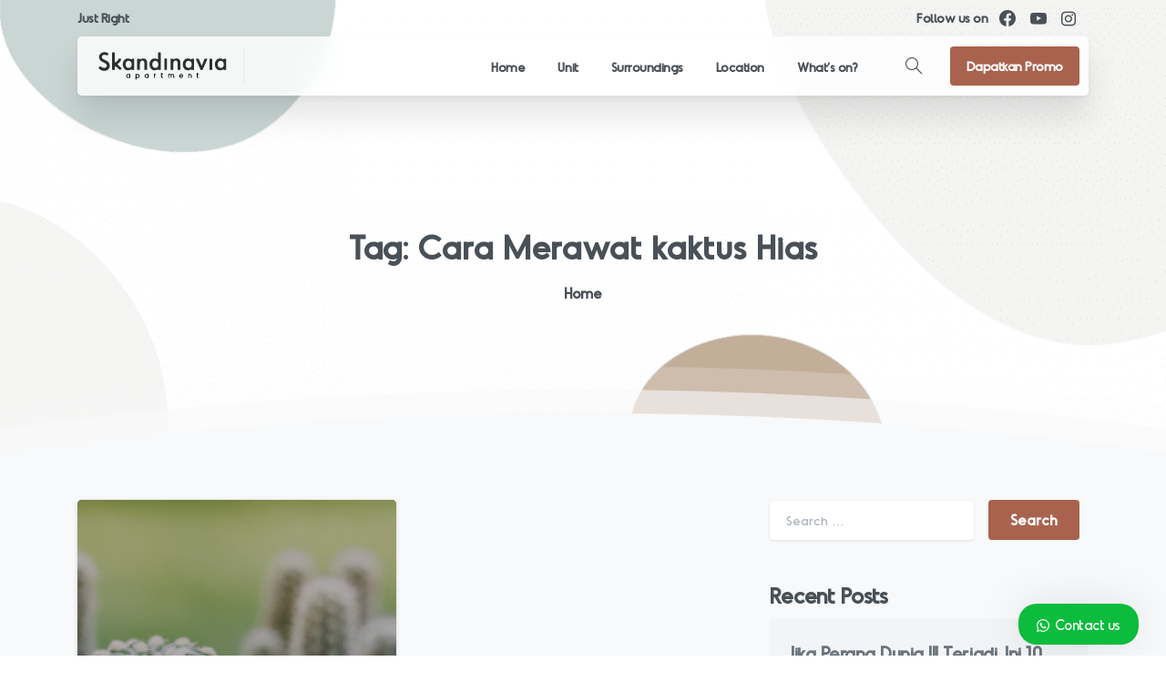

--- FILE ---
content_type: text/html; charset=UTF-8
request_url: https://skandinavia.co.id/tag/cara-merawat-kaktus-hias/
body_size: 23242
content:
<!doctype html>
<html lang="en-US">
<head>
	<meta charset="UTF-8">
	<meta name="viewport" content="width=device-width, initial-scale=1, user-scalable=0">
	<link rel="profile" href="https://gmpg.org/xfn/11">
	<link rel="pingback" href="https://skandinavia.co.id/xmlrpc.php" />
	<title>Cara Merawat kaktus Hias &#8211; Skandinavia Apartment</title>
<link data-rocket-preload as="style" href="https://fonts.googleapis.com/css?family=odudo-regular%3A400%2C700&#038;display=swap" rel="preload">
<link href="https://fonts.googleapis.com/css?family=odudo-regular%3A400%2C700&#038;display=swap" media="print" onload="this.media=&#039;all&#039;" rel="stylesheet">
<noscript><link rel="stylesheet" href="https://fonts.googleapis.com/css?family=odudo-regular%3A400%2C700&#038;display=swap"></noscript>
<!-- Google tag (gtag.js) consent mode dataLayer added by Site Kit -->
<script type="text/javascript" id="google_gtagjs-js-consent-mode-data-layer">
/* <![CDATA[ */
window.dataLayer = window.dataLayer || [];function gtag(){dataLayer.push(arguments);}
gtag('consent', 'default', {"ad_personalization":"denied","ad_storage":"denied","ad_user_data":"denied","analytics_storage":"denied","functionality_storage":"denied","security_storage":"denied","personalization_storage":"denied","region":["AT","BE","BG","CH","CY","CZ","DE","DK","EE","ES","FI","FR","GB","GR","HR","HU","IE","IS","IT","LI","LT","LU","LV","MT","NL","NO","PL","PT","RO","SE","SI","SK"],"wait_for_update":500});
window._googlesitekitConsentCategoryMap = {"statistics":["analytics_storage"],"marketing":["ad_storage","ad_user_data","ad_personalization"],"functional":["functionality_storage","security_storage"],"preferences":["personalization_storage"]};
window._googlesitekitConsents = {"ad_personalization":"denied","ad_storage":"denied","ad_user_data":"denied","analytics_storage":"denied","functionality_storage":"denied","security_storage":"denied","personalization_storage":"denied","region":["AT","BE","BG","CH","CY","CZ","DE","DK","EE","ES","FI","FR","GB","GR","HR","HU","IE","IS","IT","LI","LT","LU","LV","MT","NL","NO","PL","PT","RO","SE","SI","SK"],"wait_for_update":500};
/* ]]> */
</script>
<!-- End Google tag (gtag.js) consent mode dataLayer added by Site Kit -->
<meta name="robots" content="index, follow, max-snippet:-1, max-image-preview:large, max-video-preview:-1">
<link rel="canonical" href="https://skandinavia.co.id/tag/cara-merawat-kaktus-hias/">
<meta property="og:url" content="https://skandinavia.co.id/tag/cara-merawat-kaktus-hias/">
<meta property="og:site_name" content="Skandinavia Apartment">
<meta property="og:locale" content="en_US">
<meta property="og:type" content="object">
<meta property="og:title" content="Cara Merawat kaktus Hias - Skandinavia Apartment">
<meta property="fb:pages" content="">
<meta property="fb:admins" content="">
<meta property="fb:app_id" content="">
<meta name="twitter:card" content="summary">
<meta name="twitter:site" content="">
<meta name="twitter:creator" content="">
<meta name="twitter:title" content="Cara Merawat kaktus Hias - Skandinavia Apartment">
<link rel='dns-prefetch' href='//www.googletagmanager.com' />
<link rel='dns-prefetch' href='//pagead2.googlesyndication.com' />
<link href='https://fonts.gstatic.com' crossorigin rel='preconnect' />
<link rel="alternate" type="application/rss+xml" title="Skandinavia Apartment &raquo; Feed" href="https://skandinavia.co.id/feed/" />
<link rel="alternate" type="application/rss+xml" title="Skandinavia Apartment &raquo; Comments Feed" href="https://skandinavia.co.id/comments/feed/" />
<script type="text/javascript" id="wpp-js" src="https://skandinavia.co.id/wp-content/plugins/wordpress-popular-posts/assets/js/wpp.min.js?ver=7.3.6" data-sampling="0" data-sampling-rate="100" data-api-url="https://skandinavia.co.id/wp-json/wordpress-popular-posts" data-post-id="0" data-token="1fe90f3960" data-lang="0" data-debug="0"></script>
<link rel="alternate" type="application/rss+xml" title="Skandinavia Apartment &raquo; Cara Merawat kaktus Hias Tag Feed" href="https://skandinavia.co.id/tag/cara-merawat-kaktus-hias/feed/" />
		<style>
			.lazyload,
			.lazyloading {
				max-width: 100%;
			}
		</style>
				<style>
			.smush-dimensions {
				--smush-image-aspect-ratio: auto;
				aspect-ratio: var(--smush-image-aspect-ratio);
			}
		</style>
		<style id='wp-img-auto-sizes-contain-inline-css' type='text/css'>
img:is([sizes=auto i],[sizes^="auto," i]){contain-intrinsic-size:3000px 1500px}
/*# sourceURL=wp-img-auto-sizes-contain-inline-css */
</style>
<style id='wp-emoji-styles-inline-css' type='text/css'>

	img.wp-smiley, img.emoji {
		display: inline !important;
		border: none !important;
		box-shadow: none !important;
		height: 1em !important;
		width: 1em !important;
		margin: 0 0.07em !important;
		vertical-align: -0.1em !important;
		background: none !important;
		padding: 0 !important;
	}
/*# sourceURL=wp-emoji-styles-inline-css */
</style>
<link rel='stylesheet' id='wp-block-library-css' href='https://skandinavia.co.id/wp-includes/css/dist/block-library/style.min.css?ver=6.9' type='text/css' media='all' />
<style id='global-styles-inline-css' type='text/css'>
:root{--wp--preset--aspect-ratio--square: 1;--wp--preset--aspect-ratio--4-3: 4/3;--wp--preset--aspect-ratio--3-4: 3/4;--wp--preset--aspect-ratio--3-2: 3/2;--wp--preset--aspect-ratio--2-3: 2/3;--wp--preset--aspect-ratio--16-9: 16/9;--wp--preset--aspect-ratio--9-16: 9/16;--wp--preset--color--black: #000000;--wp--preset--color--cyan-bluish-gray: #abb8c3;--wp--preset--color--white: #ffffff;--wp--preset--color--pale-pink: #f78da7;--wp--preset--color--vivid-red: #cf2e2e;--wp--preset--color--luminous-vivid-orange: #ff6900;--wp--preset--color--luminous-vivid-amber: #fcb900;--wp--preset--color--light-green-cyan: #7bdcb5;--wp--preset--color--vivid-green-cyan: #00d084;--wp--preset--color--pale-cyan-blue: #8ed1fc;--wp--preset--color--vivid-cyan-blue: #0693e3;--wp--preset--color--vivid-purple: #9b51e0;--wp--preset--gradient--vivid-cyan-blue-to-vivid-purple: linear-gradient(135deg,rgb(6,147,227) 0%,rgb(155,81,224) 100%);--wp--preset--gradient--light-green-cyan-to-vivid-green-cyan: linear-gradient(135deg,rgb(122,220,180) 0%,rgb(0,208,130) 100%);--wp--preset--gradient--luminous-vivid-amber-to-luminous-vivid-orange: linear-gradient(135deg,rgb(252,185,0) 0%,rgb(255,105,0) 100%);--wp--preset--gradient--luminous-vivid-orange-to-vivid-red: linear-gradient(135deg,rgb(255,105,0) 0%,rgb(207,46,46) 100%);--wp--preset--gradient--very-light-gray-to-cyan-bluish-gray: linear-gradient(135deg,rgb(238,238,238) 0%,rgb(169,184,195) 100%);--wp--preset--gradient--cool-to-warm-spectrum: linear-gradient(135deg,rgb(74,234,220) 0%,rgb(151,120,209) 20%,rgb(207,42,186) 40%,rgb(238,44,130) 60%,rgb(251,105,98) 80%,rgb(254,248,76) 100%);--wp--preset--gradient--blush-light-purple: linear-gradient(135deg,rgb(255,206,236) 0%,rgb(152,150,240) 100%);--wp--preset--gradient--blush-bordeaux: linear-gradient(135deg,rgb(254,205,165) 0%,rgb(254,45,45) 50%,rgb(107,0,62) 100%);--wp--preset--gradient--luminous-dusk: linear-gradient(135deg,rgb(255,203,112) 0%,rgb(199,81,192) 50%,rgb(65,88,208) 100%);--wp--preset--gradient--pale-ocean: linear-gradient(135deg,rgb(255,245,203) 0%,rgb(182,227,212) 50%,rgb(51,167,181) 100%);--wp--preset--gradient--electric-grass: linear-gradient(135deg,rgb(202,248,128) 0%,rgb(113,206,126) 100%);--wp--preset--gradient--midnight: linear-gradient(135deg,rgb(2,3,129) 0%,rgb(40,116,252) 100%);--wp--preset--font-size--small: 13px;--wp--preset--font-size--medium: 20px;--wp--preset--font-size--large: 36px;--wp--preset--font-size--x-large: 42px;--wp--preset--spacing--20: 0.44rem;--wp--preset--spacing--30: 0.67rem;--wp--preset--spacing--40: 1rem;--wp--preset--spacing--50: 1.5rem;--wp--preset--spacing--60: 2.25rem;--wp--preset--spacing--70: 3.38rem;--wp--preset--spacing--80: 5.06rem;--wp--preset--shadow--natural: 6px 6px 9px rgba(0, 0, 0, 0.2);--wp--preset--shadow--deep: 12px 12px 50px rgba(0, 0, 0, 0.4);--wp--preset--shadow--sharp: 6px 6px 0px rgba(0, 0, 0, 0.2);--wp--preset--shadow--outlined: 6px 6px 0px -3px rgb(255, 255, 255), 6px 6px rgb(0, 0, 0);--wp--preset--shadow--crisp: 6px 6px 0px rgb(0, 0, 0);}:where(body) { margin: 0; }.wp-site-blocks > .alignleft { float: left; margin-right: 2em; }.wp-site-blocks > .alignright { float: right; margin-left: 2em; }.wp-site-blocks > .aligncenter { justify-content: center; margin-left: auto; margin-right: auto; }:where(.is-layout-flex){gap: 0.5em;}:where(.is-layout-grid){gap: 0.5em;}.is-layout-flow > .alignleft{float: left;margin-inline-start: 0;margin-inline-end: 2em;}.is-layout-flow > .alignright{float: right;margin-inline-start: 2em;margin-inline-end: 0;}.is-layout-flow > .aligncenter{margin-left: auto !important;margin-right: auto !important;}.is-layout-constrained > .alignleft{float: left;margin-inline-start: 0;margin-inline-end: 2em;}.is-layout-constrained > .alignright{float: right;margin-inline-start: 2em;margin-inline-end: 0;}.is-layout-constrained > .aligncenter{margin-left: auto !important;margin-right: auto !important;}.is-layout-constrained > :where(:not(.alignleft):not(.alignright):not(.alignfull)){margin-left: auto !important;margin-right: auto !important;}body .is-layout-flex{display: flex;}.is-layout-flex{flex-wrap: wrap;align-items: center;}.is-layout-flex > :is(*, div){margin: 0;}body .is-layout-grid{display: grid;}.is-layout-grid > :is(*, div){margin: 0;}body{padding-top: 0px;padding-right: 0px;padding-bottom: 0px;padding-left: 0px;}a:where(:not(.wp-element-button)){text-decoration: underline;}:root :where(.wp-element-button, .wp-block-button__link){background-color: #32373c;border-width: 0;color: #fff;font-family: inherit;font-size: inherit;font-style: inherit;font-weight: inherit;letter-spacing: inherit;line-height: inherit;padding-top: calc(0.667em + 2px);padding-right: calc(1.333em + 2px);padding-bottom: calc(0.667em + 2px);padding-left: calc(1.333em + 2px);text-decoration: none;text-transform: inherit;}.has-black-color{color: var(--wp--preset--color--black) !important;}.has-cyan-bluish-gray-color{color: var(--wp--preset--color--cyan-bluish-gray) !important;}.has-white-color{color: var(--wp--preset--color--white) !important;}.has-pale-pink-color{color: var(--wp--preset--color--pale-pink) !important;}.has-vivid-red-color{color: var(--wp--preset--color--vivid-red) !important;}.has-luminous-vivid-orange-color{color: var(--wp--preset--color--luminous-vivid-orange) !important;}.has-luminous-vivid-amber-color{color: var(--wp--preset--color--luminous-vivid-amber) !important;}.has-light-green-cyan-color{color: var(--wp--preset--color--light-green-cyan) !important;}.has-vivid-green-cyan-color{color: var(--wp--preset--color--vivid-green-cyan) !important;}.has-pale-cyan-blue-color{color: var(--wp--preset--color--pale-cyan-blue) !important;}.has-vivid-cyan-blue-color{color: var(--wp--preset--color--vivid-cyan-blue) !important;}.has-vivid-purple-color{color: var(--wp--preset--color--vivid-purple) !important;}.has-black-background-color{background-color: var(--wp--preset--color--black) !important;}.has-cyan-bluish-gray-background-color{background-color: var(--wp--preset--color--cyan-bluish-gray) !important;}.has-white-background-color{background-color: var(--wp--preset--color--white) !important;}.has-pale-pink-background-color{background-color: var(--wp--preset--color--pale-pink) !important;}.has-vivid-red-background-color{background-color: var(--wp--preset--color--vivid-red) !important;}.has-luminous-vivid-orange-background-color{background-color: var(--wp--preset--color--luminous-vivid-orange) !important;}.has-luminous-vivid-amber-background-color{background-color: var(--wp--preset--color--luminous-vivid-amber) !important;}.has-light-green-cyan-background-color{background-color: var(--wp--preset--color--light-green-cyan) !important;}.has-vivid-green-cyan-background-color{background-color: var(--wp--preset--color--vivid-green-cyan) !important;}.has-pale-cyan-blue-background-color{background-color: var(--wp--preset--color--pale-cyan-blue) !important;}.has-vivid-cyan-blue-background-color{background-color: var(--wp--preset--color--vivid-cyan-blue) !important;}.has-vivid-purple-background-color{background-color: var(--wp--preset--color--vivid-purple) !important;}.has-black-border-color{border-color: var(--wp--preset--color--black) !important;}.has-cyan-bluish-gray-border-color{border-color: var(--wp--preset--color--cyan-bluish-gray) !important;}.has-white-border-color{border-color: var(--wp--preset--color--white) !important;}.has-pale-pink-border-color{border-color: var(--wp--preset--color--pale-pink) !important;}.has-vivid-red-border-color{border-color: var(--wp--preset--color--vivid-red) !important;}.has-luminous-vivid-orange-border-color{border-color: var(--wp--preset--color--luminous-vivid-orange) !important;}.has-luminous-vivid-amber-border-color{border-color: var(--wp--preset--color--luminous-vivid-amber) !important;}.has-light-green-cyan-border-color{border-color: var(--wp--preset--color--light-green-cyan) !important;}.has-vivid-green-cyan-border-color{border-color: var(--wp--preset--color--vivid-green-cyan) !important;}.has-pale-cyan-blue-border-color{border-color: var(--wp--preset--color--pale-cyan-blue) !important;}.has-vivid-cyan-blue-border-color{border-color: var(--wp--preset--color--vivid-cyan-blue) !important;}.has-vivid-purple-border-color{border-color: var(--wp--preset--color--vivid-purple) !important;}.has-vivid-cyan-blue-to-vivid-purple-gradient-background{background: var(--wp--preset--gradient--vivid-cyan-blue-to-vivid-purple) !important;}.has-light-green-cyan-to-vivid-green-cyan-gradient-background{background: var(--wp--preset--gradient--light-green-cyan-to-vivid-green-cyan) !important;}.has-luminous-vivid-amber-to-luminous-vivid-orange-gradient-background{background: var(--wp--preset--gradient--luminous-vivid-amber-to-luminous-vivid-orange) !important;}.has-luminous-vivid-orange-to-vivid-red-gradient-background{background: var(--wp--preset--gradient--luminous-vivid-orange-to-vivid-red) !important;}.has-very-light-gray-to-cyan-bluish-gray-gradient-background{background: var(--wp--preset--gradient--very-light-gray-to-cyan-bluish-gray) !important;}.has-cool-to-warm-spectrum-gradient-background{background: var(--wp--preset--gradient--cool-to-warm-spectrum) !important;}.has-blush-light-purple-gradient-background{background: var(--wp--preset--gradient--blush-light-purple) !important;}.has-blush-bordeaux-gradient-background{background: var(--wp--preset--gradient--blush-bordeaux) !important;}.has-luminous-dusk-gradient-background{background: var(--wp--preset--gradient--luminous-dusk) !important;}.has-pale-ocean-gradient-background{background: var(--wp--preset--gradient--pale-ocean) !important;}.has-electric-grass-gradient-background{background: var(--wp--preset--gradient--electric-grass) !important;}.has-midnight-gradient-background{background: var(--wp--preset--gradient--midnight) !important;}.has-small-font-size{font-size: var(--wp--preset--font-size--small) !important;}.has-medium-font-size{font-size: var(--wp--preset--font-size--medium) !important;}.has-large-font-size{font-size: var(--wp--preset--font-size--large) !important;}.has-x-large-font-size{font-size: var(--wp--preset--font-size--x-large) !important;}
/*# sourceURL=global-styles-inline-css */
</style>

<link data-minify="1" rel='stylesheet' id='rs-plugin-settings-css' href='https://skandinavia.co.id/wp-content/cache/min/1/wp-content/plugins/revslider/public/assets/css/rs6.css?ver=1769482765' type='text/css' media='all' />
<style id='rs-plugin-settings-inline-css' type='text/css'>
#rs-demo-id {}
/*# sourceURL=rs-plugin-settings-inline-css */
</style>
<link data-minify="1" rel='stylesheet' id='uaf_client_css-css' href='https://skandinavia.co.id/wp-content/cache/min/1/wp-content/uploads/useanyfont/uaf.css?ver=1769482765' type='text/css' media='all' />
<link data-minify="1" rel='stylesheet' id='contact-form-7-css' href='https://skandinavia.co.id/wp-content/cache/min/1/wp-content/plugins/contact-form-7/includes/css/styles.css?ver=1769482765' type='text/css' media='all' />
<link data-minify="1" rel='stylesheet' id='wpcf7-redirect-script-frontend-css' href='https://skandinavia.co.id/wp-content/cache/min/1/wp-content/plugins/wpcf7-redirect/build/assets/frontend-script.css?ver=1769482765' type='text/css' media='all' />
<link data-minify="1" rel='stylesheet' id='wordpress-popular-posts-css-css' href='https://skandinavia.co.id/wp-content/cache/min/1/wp-content/plugins/wordpress-popular-posts/assets/css/wpp.css?ver=1769482765' type='text/css' media='all' />
<link data-minify="1" rel='stylesheet' id='essentials-child-style-css' href='https://skandinavia.co.id/wp-content/cache/min/1/wp-content/themes/essentials-child/style.css?ver=1769482765' type='text/css' media='all' />
<style id='pix-intro-handle-inline-css' type='text/css'>

	 body:not(.render) .pix-overlay-item {
		 opacity: 0 !important;
	 }
	 body:not(.pix-loaded) .pix-wpml-header-btn {
		 opacity: 0;
	 }
		 html:not(.render) {
			 background: #FFFFFF  !important;
		 }
 		 .pix-page-loading-bg:after {
 			 content: " ";
 			 position: fixed;
 			 top: 0;
 			 left: 0;
 			 width: 100vw;
 			 height: 100vh;
 			 display: block;
 			 background: #FFFFFF !important;
 			 pointer-events: none;
			 transform-style: flat;
 			 transform: scaleX(1);
 			 transition: transform .2s cubic-bezier(.27,.76,.38,.87);
 			 transform-origin: right center;
 			 z-index: 99999999999999999999;
 		 }
 		 body.render .pix-page-loading-bg:after {
 			 transform: scaleX(0);
 			 transform-origin: left center;
 		 }.vc_custom_1595247666657{border-top-width: 1px !important;background-color: #ffffff !important;border-top-color: rgba(0,0,0,0.08) !important;border-top-style: solid !important;}.vc_custom_1592037735654{padding-top: 80px !important;padding-bottom: 80px !important;}.vc_custom_1592037544049{border-top-width: 1px !important;padding-top: 20px !important;padding-bottom: 20px !important;border-top-color: rgba(0,0,0,0.08) !important;border-top-style: solid !important;}.vc_custom_1600270428958{padding-bottom: 10px !important;}.vc_custom_1600270225053{padding-top: 5px !important;padding-bottom: 5px !important;}
/*# sourceURL=pix-intro-handle-inline-css */
</style>
<link rel='stylesheet' id='essentials-bootstrap-css' href='https://skandinavia.co.id/wp-content/themes/essentials/inc/scss/bootstrap.min.css?ver=6.9' type='text/css' media='all' />
<link rel='stylesheet' id='pix-flickity-style-css' href='https://skandinavia.co.id/wp-content/themes/essentials/css/build/flickity.min.css?ver=2.1.5' type='text/css' media='all' />
<link data-minify="1" rel='stylesheet' id='essentials-pixicon-font-css' href='https://skandinavia.co.id/wp-content/cache/min/1/wp-content/themes/essentials/css/build/pixicon-main/style.min.css?ver=1769482765' type='text/css' media='all' />
<link rel='stylesheet' id='pix-popups-style-css' href='https://skandinavia.co.id/wp-content/themes/essentials/css/jquery-confirm.min.css?ver=2.1.5' type='text/css' media='all' />
<link rel='stylesheet' id='essentials-select-css-css' href='https://skandinavia.co.id/wp-content/themes/essentials/css/build/bootstrap-select.min.css?ver=2.1.5' type='text/css' media='all' />
<link data-minify="1" rel='stylesheet' id='pix-essentials-style-2-css' href='https://skandinavia.co.id/wp-content/cache/min/1/wp-content/uploads/wp-scss-cache/pix-essentials-style-2.css?ver=1769482765' type='text/css' media='all' />
<link data-minify="1" rel='stylesheet' id='wws-public-style-css' href='https://skandinavia.co.id/wp-content/cache/min/1/wp-content/plugins/wordpress-whatsapp-support/assets/css/wws-public-style.css?ver=1769482765' type='text/css' media='all' />
<style id='wws-public-style-inline-css' type='text/css'>
.wws--bg-color {
            background-color: #0bbc3d;
        }.wws--text-color {
                color: #ffffff;
        }.wws-popup__open-btn {
                padding: 8px 20px;
                font-size: 15px;
                border-radius: 20px;
                display: inline-block;
                margin-top: 15px;
                cursor: pointer;
            }.wws-popup-container--position { 
                    right: 30px; 
                    bottom: 12px; 
                }
                .wws-popup__open-btn { float: right; }
                .wws-gradient--position {
                  bottom: 0;
                  right: 0;
                  background: radial-gradient(ellipse at bottom right, rgba(29, 39, 54, 0.2) 0, rgba(29, 39, 54, 0) 72%);
                }@media( max-width: 720px ) {
                .wws-popup__open-btn {
                    padding: 0 !important;
                    width: 60px !important;
                    height: 60px !important;
                    border-radius: 50% !important;
                    display: flex !important;
                    justify-content: center !important;
                    align-items: center !important;
                    font-size: 30px !important;
                }
                .wws-popup__open-btn > svg {
                    padding-right: 0;
                    width: 30px;
                    height: 30px;
                }
                .wws-popup__open-btn span { display: none; }
            }
/*# sourceURL=wws-public-style-inline-css */
</style>
<link data-minify="1" rel='stylesheet' id='wws-public-template-css' href='https://skandinavia.co.id/wp-content/cache/min/1/wp-content/plugins/wordpress-whatsapp-support/assets/css/wws-public-template-1.css?ver=1769482765' type='text/css' media='all' />
<script type="text/javascript" src="https://skandinavia.co.id/wp-includes/js/jquery/jquery.min.js?ver=3.7.1" id="jquery-core-js"></script>
<script type="text/javascript" src="https://skandinavia.co.id/wp-includes/js/jquery/jquery-migrate.min.js?ver=3.4.1" id="jquery-migrate-js"></script>
<script type="text/javascript" src="https://skandinavia.co.id/wp-content/plugins/revslider/public/assets/js/rbtools.min.js?ver=6.4.8" id="tp-tools-js"></script>
<script type="text/javascript" src="https://skandinavia.co.id/wp-content/plugins/revslider/public/assets/js/rs6.min.js?ver=6.4.11" id="revmin-js"></script>

<!-- Google tag (gtag.js) snippet added by Site Kit -->
<!-- Google Analytics snippet added by Site Kit -->
<script type="text/javascript" src="https://www.googletagmanager.com/gtag/js?id=G-CC1VKWV8PP" id="google_gtagjs-js" async></script>
<script type="text/javascript" id="google_gtagjs-js-after">
/* <![CDATA[ */
window.dataLayer = window.dataLayer || [];function gtag(){dataLayer.push(arguments);}
gtag("set","linker",{"domains":["skandinavia.co.id"]});
gtag("js", new Date());
gtag("set", "developer_id.dZTNiMT", true);
gtag("config", "G-CC1VKWV8PP");
 window._googlesitekit = window._googlesitekit || {}; window._googlesitekit.throttledEvents = []; window._googlesitekit.gtagEvent = (name, data) => { var key = JSON.stringify( { name, data } ); if ( !! window._googlesitekit.throttledEvents[ key ] ) { return; } window._googlesitekit.throttledEvents[ key ] = true; setTimeout( () => { delete window._googlesitekit.throttledEvents[ key ]; }, 5 ); gtag( "event", name, { ...data, event_source: "site-kit" } ); }; 
//# sourceURL=google_gtagjs-js-after
/* ]]> */
</script>
<link rel="https://api.w.org/" href="https://skandinavia.co.id/wp-json/" /><link rel="alternate" title="JSON" type="application/json" href="https://skandinavia.co.id/wp-json/wp/v2/tags/2156" /><meta name="generator" content="Site Kit by Google 1.171.0" /><!-- Pixel Code - https://pulse.satia.id/ -->
<script defer src="https://pulse.satia.id/pixel/PJxtW57zwAnKlIga"></script>
<!-- END Pixel Code -->

<!-- Google tag (gtag.js) -->
<script async src="https://www.googletagmanager.com/gtag/js?id=G-CC1VKWV8PP"></script>
<script>
  window.dataLayer = window.dataLayer || [];
  function gtag(){dataLayer.push(arguments);}
  gtag('js', new Date());

  gtag('config', 'G-CC1VKWV8PP');
</script>            <style id="wpp-loading-animation-styles">@-webkit-keyframes bgslide{from{background-position-x:0}to{background-position-x:-200%}}@keyframes bgslide{from{background-position-x:0}to{background-position-x:-200%}}.wpp-widget-block-placeholder,.wpp-shortcode-placeholder{margin:0 auto;width:60px;height:3px;background:#dd3737;background:linear-gradient(90deg,#dd3737 0%,#571313 10%,#dd3737 100%);background-size:200% auto;border-radius:3px;-webkit-animation:bgslide 1s infinite linear;animation:bgslide 1s infinite linear}</style>
            		<script>
			document.documentElement.className = document.documentElement.className.replace('no-js', 'js');
		</script>
				<style>
			.no-js img.lazyload {
				display: none;
			}

			figure.wp-block-image img.lazyloading {
				min-width: 150px;
			}

			.lazyload,
			.lazyloading {
				--smush-placeholder-width: 100px;
				--smush-placeholder-aspect-ratio: 1/1;
				width: var(--smush-image-width, var(--smush-placeholder-width)) !important;
				aspect-ratio: var(--smush-image-aspect-ratio, var(--smush-placeholder-aspect-ratio)) !important;
			}

						.lazyload, .lazyloading {
				opacity: 0;
			}

			.lazyloaded {
				opacity: 1;
				transition: opacity 400ms;
				transition-delay: 0ms;
			}

					</style>
		
<!-- Google AdSense meta tags added by Site Kit -->
<meta name="google-adsense-platform-account" content="ca-host-pub-2644536267352236">
<meta name="google-adsense-platform-domain" content="sitekit.withgoogle.com">
<!-- End Google AdSense meta tags added by Site Kit -->
<meta name="generator" content="Elementor 3.33.0; features: e_font_icon_svg, additional_custom_breakpoints; settings: css_print_method-external, google_font-enabled, font_display-swap">
			<style>
				.e-con.e-parent:nth-of-type(n+4):not(.e-lazyloaded):not(.e-no-lazyload),
				.e-con.e-parent:nth-of-type(n+4):not(.e-lazyloaded):not(.e-no-lazyload) * {
					background-image: none !important;
				}
				@media screen and (max-height: 1024px) {
					.e-con.e-parent:nth-of-type(n+3):not(.e-lazyloaded):not(.e-no-lazyload),
					.e-con.e-parent:nth-of-type(n+3):not(.e-lazyloaded):not(.e-no-lazyload) * {
						background-image: none !important;
					}
				}
				@media screen and (max-height: 640px) {
					.e-con.e-parent:nth-of-type(n+2):not(.e-lazyloaded):not(.e-no-lazyload),
					.e-con.e-parent:nth-of-type(n+2):not(.e-lazyloaded):not(.e-no-lazyload) * {
						background-image: none !important;
					}
				}
			</style>
			<meta name="generator" content="Powered by WPBakery Page Builder - drag and drop page builder for WordPress."/>

<!-- Google Tag Manager snippet added by Site Kit -->
<script type="text/javascript">
/* <![CDATA[ */

			( function( w, d, s, l, i ) {
				w[l] = w[l] || [];
				w[l].push( {'gtm.start': new Date().getTime(), event: 'gtm.js'} );
				var f = d.getElementsByTagName( s )[0],
					j = d.createElement( s ), dl = l != 'dataLayer' ? '&l=' + l : '';
				j.async = true;
				j.src = 'https://www.googletagmanager.com/gtm.js?id=' + i + dl;
				f.parentNode.insertBefore( j, f );
			} )( window, document, 'script', 'dataLayer', 'GTM-NNBKTP5' );
			
/* ]]> */
</script>

<!-- End Google Tag Manager snippet added by Site Kit -->

<!-- Google AdSense snippet added by Site Kit -->
<script type="text/javascript" async="async" src="https://pagead2.googlesyndication.com/pagead/js/adsbygoogle.js?client=ca-pub-6710420881903093&amp;host=ca-host-pub-2644536267352236" crossorigin="anonymous"></script>

<!-- End Google AdSense snippet added by Site Kit -->
<meta name="generator" content="Powered by Slider Revolution 6.4.11 - responsive, Mobile-Friendly Slider Plugin for WordPress with comfortable drag and drop interface." />
<link rel="icon" href="https://skandinavia.co.id/wp-content/uploads/2024/09/cropped-Desain-tanpa-judul-2-1-32x32.png" sizes="32x32" />
<link rel="icon" href="https://skandinavia.co.id/wp-content/uploads/2024/09/cropped-Desain-tanpa-judul-2-1-192x192.png" sizes="192x192" />
<link rel="apple-touch-icon" href="https://skandinavia.co.id/wp-content/uploads/2024/09/cropped-Desain-tanpa-judul-2-1-180x180.png" />
<meta name="msapplication-TileImage" content="https://skandinavia.co.id/wp-content/uploads/2024/09/cropped-Desain-tanpa-judul-2-1-270x270.png" />
<script type="text/javascript">function setREVStartSize(e){
			//window.requestAnimationFrame(function() {				 
				window.RSIW = window.RSIW===undefined ? window.innerWidth : window.RSIW;	
				window.RSIH = window.RSIH===undefined ? window.innerHeight : window.RSIH;	
				try {								
					var pw = document.getElementById(e.c).parentNode.offsetWidth,
						newh;
					pw = pw===0 || isNaN(pw) ? window.RSIW : pw;
					e.tabw = e.tabw===undefined ? 0 : parseInt(e.tabw);
					e.thumbw = e.thumbw===undefined ? 0 : parseInt(e.thumbw);
					e.tabh = e.tabh===undefined ? 0 : parseInt(e.tabh);
					e.thumbh = e.thumbh===undefined ? 0 : parseInt(e.thumbh);
					e.tabhide = e.tabhide===undefined ? 0 : parseInt(e.tabhide);
					e.thumbhide = e.thumbhide===undefined ? 0 : parseInt(e.thumbhide);
					e.mh = e.mh===undefined || e.mh=="" || e.mh==="auto" ? 0 : parseInt(e.mh,0);		
					if(e.layout==="fullscreen" || e.l==="fullscreen") 						
						newh = Math.max(e.mh,window.RSIH);					
					else{					
						e.gw = Array.isArray(e.gw) ? e.gw : [e.gw];
						for (var i in e.rl) if (e.gw[i]===undefined || e.gw[i]===0) e.gw[i] = e.gw[i-1];					
						e.gh = e.el===undefined || e.el==="" || (Array.isArray(e.el) && e.el.length==0)? e.gh : e.el;
						e.gh = Array.isArray(e.gh) ? e.gh : [e.gh];
						for (var i in e.rl) if (e.gh[i]===undefined || e.gh[i]===0) e.gh[i] = e.gh[i-1];
											
						var nl = new Array(e.rl.length),
							ix = 0,						
							sl;					
						e.tabw = e.tabhide>=pw ? 0 : e.tabw;
						e.thumbw = e.thumbhide>=pw ? 0 : e.thumbw;
						e.tabh = e.tabhide>=pw ? 0 : e.tabh;
						e.thumbh = e.thumbhide>=pw ? 0 : e.thumbh;					
						for (var i in e.rl) nl[i] = e.rl[i]<window.RSIW ? 0 : e.rl[i];
						sl = nl[0];									
						for (var i in nl) if (sl>nl[i] && nl[i]>0) { sl = nl[i]; ix=i;}															
						var m = pw>(e.gw[ix]+e.tabw+e.thumbw) ? 1 : (pw-(e.tabw+e.thumbw)) / (e.gw[ix]);					
						newh =  (e.gh[ix] * m) + (e.tabh + e.thumbh);
					}				
					if(window.rs_init_css===undefined) window.rs_init_css = document.head.appendChild(document.createElement("style"));					
					document.getElementById(e.c).height = newh+"px";
					window.rs_init_css.innerHTML += "#"+e.c+"_wrapper { height: "+newh+"px }";				
				} catch(e){
					console.log("Failure at Presize of Slider:" + e)
				}					   
			//});
		  };</script>
<noscript><style> .wpb_animate_when_almost_visible { opacity: 1; }</style></noscript><style id='pix-intro-area-handle-inline-css' type='text/css'>
.pix-intro-container { padding-top:130px;padding-bottom:140px; }
/*# sourceURL=pix-intro-area-handle-inline-css */
</style>
<link data-minify="1" rel='stylesheet' id='js_composer_front-css' href='https://skandinavia.co.id/wp-content/cache/min/1/wp-content/plugins/js_composer/assets/css/js_composer.min.css?ver=1769482765' type='text/css' media='all' />
<link data-minify="1" rel='stylesheet' id='pixfort-likes-css' href='https://skandinavia.co.id/wp-content/cache/min/1/wp-content/plugins/pixfort-likes/styles/pixfort-likes.css?ver=1769482765' type='text/css' media='all' />
<link data-minify="1" rel='stylesheet' id='pixfort-likes-odometer-css' href='https://skandinavia.co.id/wp-content/cache/min/1/wp-content/plugins/pixfort-likes/styles/odometer-theme-default.css?ver=1769482765' type='text/css' media='all' />

<meta name="generator" content="WP Rocket 3.19.4" data-wpr-features="wpr_minify_js wpr_minify_css wpr_desktop" /></head>
<body data-rsssl=1 class="archive tag tag-cara-merawat-kaktus-hias tag-2156 wp-theme-essentials wp-child-theme-essentials-child non-logged-in hfeed  pix-is-sticky-footer  wpb-js-composer js-comp-ver-6.8.0 vc_responsive elementor-default elementor-kit-30107" style="">
		<!-- Google Tag Manager (noscript) snippet added by Site Kit -->
		<noscript>
			<iframe data-src="https://www.googletagmanager.com/ns.html?id=GTM-NNBKTP5" height="0" width="0" style="display:none;visibility:hidden" src="[data-uri]" class="lazyload" data-load-mode="1"></iframe>
		</noscript>
		<!-- End Google Tag Manager (noscript) snippet added by Site Kit -->
		<div data-rocket-location-hash="d9184c3a7638df42aeab9ca3b83b8c49" class="pix-page-loading-bg"></div>
<div data-rocket-location-hash="47e8e92834a952856723ea1ddd263e63" class="pix-loading-circ-path"></div>
<div data-rocket-location-hash="8474859060faa24e2bec4badbf3be224" id="page" class="site bg-white">
	        <div data-rocket-location-hash="2fec43b7caaacfc645d28ec12c2c4bec" class="pix-header-boxed pix-is-sticky-header position-relative">
            <div data-rocket-location-hash="a17e20d98e96bab5bdb74940d04bc956" class="position-absolute w-100 ">
                 <div class="pix-topbar position-relative pix-header-desktop pix-topbar-normal  bg-transparent  text-white sticky-top2 p-sticky" style="z-index:999998;" >
     <div data-rocket-location-hash="ca23f7c07336b7cf8c7766d2ffffc9d9" class="container">
         <div class="row d-flex align-items-center align-items-stretch">
                          <div class="col-12 col-lg-6 column pix-header-min-height text-left justify-content-start py-md-0 d-flex align-items-center">
 				        <div class="d-inline-flex align-items-center2 line-height-1 pix-py-5 pix-hover-item mb-0">
            <a data-anim-type="disabled" class="text-body-default font-weight-bold btn btn-link p-0 line-height-1 pix-header-text text-sm  d-inline-flex2 align-items-center2" href=""  style="" >
                Just Right</span>
                            </a></div>
                         </div>

                                       <div class="col-12 col-lg-6 column text-right justify-content-end pix-header-min-height py-md-0 d-flex align-items-center justify-content-end">
 				        <div data-anim-type="disabled" class="d-inline-flex line-height-1 align-items-center text-sm pix-header-text pix-py-5 text-body-default font-weight-bold mb-0">
                        <span class="line-height-1">Follow us on</span>
        </div>
            <div class="pix-px-5 d-inline-block2 d-inline-flex align-items-between pix-social text-18 " data-anim-type="disabled">
                    <a class="d-flex align-items-center pix-header-text text-body-default" target="_self"  href="https://www.facebook.com/SkandinaviaApt" title="Facebook"><i class="pixicon-facebook3 px-2" ></i></a>
                        <a class="d-flex align-items-center pix-header-text text-body-default" target="_self"  href="https://www.youtube.com/c/SkandinaviaApartment" title="youtube"><i class="pixicon-youtube3 px-2" ></i></a>
                        <a class="d-flex align-items-center pix-header-text text-body-default" target="_self"  href="https://www.instagram.com/skandinaviaapartment" title="instagram"><i class="pixicon-instagram2 px-2" ></i></a>
                </div>
                 </div>

         </div>
              </div>
      </div>
                <div class="pix-header-placeholder position-relative d-block w-100">
                        <header id="masthead" class="pix-header pix-header-desktop d-block2 pix-header-normal2 pix-scroll-shadow sticky-top2 position-relative pix-header-box " data-text="body-default" data-text-scroll="body-default">
     <div data-rocket-location-hash="04b24f2a01e05ca636ff58e62299aa1e" class="container">
         <div class="pix-header-box-part shadow-lg pix-main-part pix-header-container-area bg-light-blur pix-header-box-rounded-top rounded-xl rounded-xl" data-bg-class="bg-light-blur" data-bg-color=""  style="" data-scroll-class="bg-light-blur" data-scroll-color="" >
             <nav class="navbar pix-main-menu navbar-hover-drop navbar-expand-lg navbar-light text-left justify-content-start">
    				        <span class="mx-1"></span>
            <div class="slide-in-container d-flex align-items-center">
        <div class="d-inline-block animate-in slide-in-container" data-anim-type="slide-in-up" style="">
                                    <a class="navbar-brand" href="https://skandinavia.co.id/" target="" rel="home">
                            <img class="pix-logo lazyload" height="35" width="" data-src="https://skandinavia.co.id/wp-content/uploads/2020/09/Skandi-Logo-SVG-01.svg" alt="Skandinavia Apartment" style="height:35px;width:auto;"  src="[data-uri]">
                                                            <img class="pix-logo-scroll lazyload" data-src="https://skandinavia.co.id/wp-content/uploads/2020/09/Skandi-Logo-SVG-01.svg" alt="Skandinavia Apartment" style="height:35px;width:auto;" src="[data-uri]">
                                                        </a>
                                </div>
    </div>
            <div class="d-inline-flex pix-px-5 mx-2">
            <div class="bg-gray-2 pix-header-divider   pix-sm" data-color="gray-2" data-scroll-color=""></div>
                    </div>
        <div id="navbarNav-662" class="collapse navbar-collapse align-self-stretch   justify-content-end "><ul id="menu-skandinavia-menu" class="navbar-nav nav-style-megamenu align-self-stretch align-items-center "><li itemscope="itemscope" itemtype="https://www.schema.org/SiteNavigationElement" id="menu-item-14289" class="menu-item menu-item-type-post_type menu-item-object-page menu-item-home menu-item-14289 nav-item dropdown d-lg-flex nav-item-display align-self-stretch overflow-visible align-items-center"><a title="Home" class="text-body-default font-weight-bold pix-nav-link  nav-link animate-in" target="_self" href="https://skandinavia.co.id/" data-anim-type="fade-in"><span class="pix-dropdown-title text-sm  pix-header-text">Home</span></a></li>
<li itemscope="itemscope" itemtype="https://www.schema.org/SiteNavigationElement" id="menu-item-13297" class="menu-item menu-item-type-custom menu-item-object-custom menu-item-has-children dropdown menu-item-13297 nav-item dropdown d-lg-flex nav-item-display align-self-stretch overflow-visible align-items-center mega-item pix-mega-style-default"><a title="Unit" class="text-body-default font-weight-bold pix-nav-link  dropdown-toggle nav-link animate-in" target="_self" href="#" data-toggle="dropdown" aria-haspopup="true" aria-expanded="false" data-anim-type="fade-in" id="menu-item-dropdown-13297"><span class="pix-dropdown-title text-sm  pix-header-text">Unit</span></a>
<div class="dropdown-menu"  aria-labelledby="menu-item-dropdown-13297" role="navigation">
<div class="submenu-box bg-white overflow-hidden2"><div class="container overflow-hidden"><div class="row w-100">	<div class="col-lg-3 pix-menu-line-right pix-p-202 pix-dropdown-padding"><a href="https://skandinavia.co.id/lagom/" target="" class="mega-col-title d-block text-sm  text-heading-default  font-weight-bold" >Lagom</a>		<div itemscope="itemscope" itemtype="https://www.schema.org/SiteNavigationElement" id="menu-item-31273" class="menu-item menu-item-type-post_type menu-item-object-page menu-item-31273 nav-item dropdown d-lg-flex nav-item-display align-self-stretch overflow-visible align-items-center w-100"><a title="1 Bedroom Suite Lagom Bitte" class="text-body-default font-weight-bold pix-nav-link  dropdown-item" target="_self" href="https://skandinavia.co.id/lagom/1-bedroom-suite-lagom-bitte/"><span class="pix-dropdown-title  text-body-default  font-weight-bold">1 Bedroom Suite Lagom Bitte</span></a></div>
		<div itemscope="itemscope" itemtype="https://www.schema.org/SiteNavigationElement" id="menu-item-31272" class="menu-item menu-item-type-post_type menu-item-object-page menu-item-31272 nav-item dropdown d-lg-flex nav-item-display align-self-stretch overflow-visible align-items-center w-100"><a title="2 Bedroom Junior Lagom Bitte" class="text-body-default font-weight-bold pix-nav-link  dropdown-item" target="_self" href="https://skandinavia.co.id/lagom/2-bedroom-junior-lagom-bitte-2/"><span class="pix-dropdown-title  text-body-default  font-weight-bold">2 Bedroom Junior Lagom Bitte</span></a></div>
	</div>
	<div class="col-lg-3 pix-menu-line-right pix-p-202 pix-dropdown-padding"><a href="https://skandinavia.co.id/dreams-come-true/" target="" class="mega-col-title d-block text-sm  text-heading-default  font-weight-bold" >Dreams Come True</a>		<div itemscope="itemscope" itemtype="https://www.schema.org/SiteNavigationElement" id="menu-item-31282" class="menu-item menu-item-type-post_type menu-item-object-page menu-item-31282 nav-item dropdown d-lg-flex nav-item-display align-self-stretch overflow-visible align-items-center w-100"><a title="1 Bedroom Unit" class="text-body-default font-weight-bold pix-nav-link  dropdown-item" target="_self" href="https://skandinavia.co.id/dreams-come-true/1-bedroom-unit/"><span class="pix-dropdown-title  text-body-default  font-weight-bold">1 Bedroom Unit</span></a></div>
		<div itemscope="itemscope" itemtype="https://www.schema.org/SiteNavigationElement" id="menu-item-15678" class="menu-item menu-item-type-post_type menu-item-object-page menu-item-15678 nav-item dropdown d-lg-flex nav-item-display align-self-stretch overflow-visible align-items-center w-100"><a title="2 Bedroom" class="text-body-default font-weight-bold pix-nav-link  dropdown-item" target="_self" href="https://skandinavia.co.id/dreams-come-true/2-bedroom/"><span class="pix-dropdown-title  text-body-default  font-weight-bold">2 Bedroom</span></a></div>
		<div itemscope="itemscope" itemtype="https://www.schema.org/SiteNavigationElement" id="menu-item-15677" class="menu-item menu-item-type-post_type menu-item-object-page menu-item-15677 nav-item dropdown d-lg-flex nav-item-display align-self-stretch overflow-visible align-items-center w-100"><a title="2 Bedroom Corner" class="text-body-default font-weight-bold pix-nav-link  dropdown-item" target="_self" href="https://skandinavia.co.id/dreams-come-true/2-bedroom-corner/"><span class="pix-dropdown-title  text-body-default  font-weight-bold">2 Bedroom Corner</span></a></div>
		<div itemscope="itemscope" itemtype="https://www.schema.org/SiteNavigationElement" id="menu-item-15676" class="menu-item menu-item-type-post_type menu-item-object-page menu-item-15676 nav-item dropdown d-lg-flex nav-item-display align-self-stretch overflow-visible align-items-center w-100"><a title="2 Bedroom Deluxe" class="text-body-default font-weight-bold pix-nav-link  dropdown-item" target="_self" href="https://skandinavia.co.id/dreams-come-true/2-bedroom-deluxe/"><span class="pix-dropdown-title  text-body-default  font-weight-bold">2 Bedroom Deluxe</span></a></div>
		<div itemscope="itemscope" itemtype="https://www.schema.org/SiteNavigationElement" id="menu-item-15675" class="menu-item menu-item-type-post_type menu-item-object-page menu-item-15675 nav-item dropdown d-lg-flex nav-item-display align-self-stretch overflow-visible align-items-center w-100"><a title="3 Bedroom" class="text-body-default font-weight-bold pix-nav-link  dropdown-item" target="_self" href="https://skandinavia.co.id/dreams-come-true/3-bedroom/"><span class="pix-dropdown-title  text-body-default  font-weight-bold">3 Bedroom</span></a></div>
		<div itemscope="itemscope" itemtype="https://www.schema.org/SiteNavigationElement" id="menu-item-15674" class="menu-item menu-item-type-post_type menu-item-object-page menu-item-15674 nav-item dropdown d-lg-flex nav-item-display align-self-stretch overflow-visible align-items-center w-100"><a title="3 Bedroom Corner" class="text-body-default font-weight-bold pix-nav-link  dropdown-item" target="_self" href="https://skandinavia.co.id/dreams-come-true/3-bedroom-corner/"><span class="pix-dropdown-title  text-body-default  font-weight-bold">3 Bedroom Corner</span></a></div>
		<div itemscope="itemscope" itemtype="https://www.schema.org/SiteNavigationElement" id="menu-item-15673" class="menu-item menu-item-type-post_type menu-item-object-page menu-item-15673 nav-item dropdown d-lg-flex nav-item-display align-self-stretch overflow-visible align-items-center w-100"><a title="3 Bedroom Deluxe" class="text-body-default font-weight-bold pix-nav-link  dropdown-item" target="_self" href="https://skandinavia.co.id/dreams-come-true/3-bedroom-deluxe/"><span class="pix-dropdown-title  text-body-default  font-weight-bold">3 Bedroom Deluxe</span></a></div>
	</div>
	<div class="col-lg-3 pix-menu-line-right pix-p-202 pix-dropdown-padding"><a href="https://skandinavia.co.id/alter-ego/" target="" class="mega-col-title d-block text-sm  text-heading-default  font-weight-bold" >Alter Ego</a>		<div itemscope="itemscope" itemtype="https://www.schema.org/SiteNavigationElement" id="menu-item-15708" class="menu-item menu-item-type-post_type menu-item-object-page menu-item-15708 nav-item dropdown d-lg-flex nav-item-display align-self-stretch overflow-visible align-items-center w-100"><a title="2 Bedroom Jr" class="text-body-default font-weight-bold pix-nav-link  dropdown-item" target="_self" href="https://skandinavia.co.id/alter-ego/2-bedroom-jr/"><span class="pix-dropdown-title  text-body-default  font-weight-bold">2 Bedroom Jr</span></a></div>
		<div itemscope="itemscope" itemtype="https://www.schema.org/SiteNavigationElement" id="menu-item-15707" class="menu-item menu-item-type-post_type menu-item-object-page menu-item-15707 nav-item dropdown d-lg-flex nav-item-display align-self-stretch overflow-visible align-items-center w-100"><a title="2 Bedroom Corner" class="text-body-default font-weight-bold pix-nav-link  dropdown-item" target="_self" href="https://skandinavia.co.id/alter-ego/2-bedroom-corner/"><span class="pix-dropdown-title  text-body-default  font-weight-bold">2 Bedroom Corner</span></a></div>
		<div itemscope="itemscope" itemtype="https://www.schema.org/SiteNavigationElement" id="menu-item-15709" class="menu-item menu-item-type-post_type menu-item-object-page menu-item-15709 nav-item dropdown d-lg-flex nav-item-display align-self-stretch overflow-visible align-items-center w-100"><a title="3 Bedroom Corner" class="text-body-default font-weight-bold pix-nav-link  dropdown-item" target="_self" href="https://skandinavia.co.id/alter-ego/3-bedroom-corner/"><span class="pix-dropdown-title  text-body-default  font-weight-bold">3 Bedroom Corner</span></a></div>
	</div>
	<div class="col-lg-3 pix-menu-line-right pix-p-202 pix-dropdown-padding"><a href="https://www.skandinavia.co.id/designed-by-ikea" target="" class="mega-col-title d-block text-sm  text-heading-default  font-weight-bold" >Designed by IKEA</a>		<div itemscope="itemscope" itemtype="https://www.schema.org/SiteNavigationElement" id="menu-item-31315" class="menu-item menu-item-type-post_type menu-item-object-page menu-item-31315 nav-item dropdown d-lg-flex nav-item-display align-self-stretch overflow-visible align-items-center w-100"><a title="1 Bedroom Suite by IKEA" class="text-body-default font-weight-bold pix-nav-link  dropdown-item" target="_self" href="https://skandinavia.co.id/1-br-suite-by-ikea/"><span class="pix-dropdown-title  text-body-default  font-weight-bold">1 Bedroom Suite by IKEA</span></a></div>
		<div itemscope="itemscope" itemtype="https://www.schema.org/SiteNavigationElement" id="menu-item-31314" class="menu-item menu-item-type-post_type menu-item-object-page menu-item-31314 nav-item dropdown d-lg-flex nav-item-display align-self-stretch overflow-visible align-items-center w-100"><a title="2 Bedroom Junior by IKEA" class="text-body-default font-weight-bold pix-nav-link  dropdown-item" target="_self" href="https://skandinavia.co.id/2-br-junior-by-ikea/"><span class="pix-dropdown-title  text-body-default  font-weight-bold">2 Bedroom Junior by IKEA</span></a></div>
		<div itemscope="itemscope" itemtype="https://www.schema.org/SiteNavigationElement" id="menu-item-31313" class="menu-item menu-item-type-post_type menu-item-object-page menu-item-31313 nav-item dropdown d-lg-flex nav-item-display align-self-stretch overflow-visible align-items-center w-100"><a title="2 Bedroom TOP Level Unit" class="text-body-default font-weight-bold pix-nav-link  dropdown-item" target="_self" href="https://skandinavia.co.id/2-br-top-level-unit/"><span class="pix-dropdown-title  text-body-default  font-weight-bold">2 Bedroom TOP Level Unit</span></a></div>
	</div>
</div>
</div>
</div>
</div>
</li>
<li itemscope="itemscope" itemtype="https://www.schema.org/SiteNavigationElement" id="menu-item-13514" class="menu-item menu-item-type-custom menu-item-object-custom menu-item-home menu-item-13514 nav-item dropdown d-lg-flex nav-item-display align-self-stretch overflow-visible align-items-center"><a title="Surroundings" class="text-body-default font-weight-bold pix-nav-link  nav-link animate-in" target="_self" href="https://skandinavia.co.id/#pix_section_features" data-anim-type="fade-in"><span class="pix-dropdown-title text-sm  pix-header-text">Surroundings</span></a></li>
<li itemscope="itemscope" itemtype="https://www.schema.org/SiteNavigationElement" id="menu-item-17706" class="menu-item menu-item-type-custom menu-item-object-custom menu-item-home menu-item-17706 nav-item dropdown d-lg-flex nav-item-display align-self-stretch overflow-visible align-items-center"><a title="Location" class="text-body-default font-weight-bold pix-nav-link  nav-link animate-in" target="_self" href="https://skandinavia.co.id/#pix_section_contact" data-anim-type="fade-in"><span class="pix-dropdown-title text-sm  pix-header-text">Location</span></a></li>
<li itemscope="itemscope" itemtype="https://www.schema.org/SiteNavigationElement" id="menu-item-13513" class="menu-item menu-item-type-post_type menu-item-object-page current_page_parent menu-item-13513 nav-item dropdown d-lg-flex nav-item-display align-self-stretch overflow-visible align-items-center"><a title="What&#039;s on?" class="text-body-default font-weight-bold pix-nav-link  nav-link animate-in" target="_self" href="https://skandinavia.co.id/whats-on/" data-anim-type="fade-in"><span class="pix-dropdown-title text-sm  pix-header-text">What&#8217;s on?</span></a></li>
<li itemscope="itemscope" itemtype="https://www.schema.org/SiteNavigationElement" id="menu-item-3347" class="menu-item menu-item-type-custom menu-item-object-custom menu-item-3347 nav-item dropdown d-lg-flex nav-item-display align-self-stretch overflow-visible align-items-center"></li>
</ul></div>                <a data-anim-type="fade-in-left" href="#" class="btn pix-header-btn btn-link p-0 pix-px-15 pix-search-btn pix-toggle-overlay m-0 animate-in d-inline-flex align-items-center text-body-default" ><span class="screen-reader-text sr-only">Search</span><i class="pixicon-zoom text-18 pix-header-text font-weight-bold"></i></a>
                    <span class="mx-2"></span>
                <div class="d-inline-flex align-items-center d-inline-block2 text-sm mb-0">
            <a data-anim-type="disabled" class="btn btn-primary pix-popup-link font-weight-bold d-flex2 align-items-center mr-0" href=""  style="" data-popup-link="https://skandinavia.co.id/wp-admin/admin-ajax.php?action=pix_popup_content&amp;id=15632&amp;nonce=dcb0b81583" >
                            <span>Dapatkan Promo</span>
                        </a>
        </div>
                     </nav>
             
         </div>

         



         
                             <div class="pix-header-desktop pix-header-stack  bg-transparent  pix-header-box-part" style="">
                                    <div data-rocket-location-hash="f9357140ee36883ea6064de5d7279a99" class="container">
                  <div class="row">
                                            <div class="col-12 col-lg-4 column text-center  text-left justify-content-start py-md-0 d-flex align-items-center">
          				                      </div>
                                            <div class="col-12 col-lg-4 column text-center  text-center justify-content-center py-md-0 d-flex align-items-center">
          				                      </div>
                                            <div class="col-12 col-lg-4 column text-center  text-right justify-content-end py-md-0 d-flex align-items-center">
          				                      </div>

                  </div>
                  </div>
                                </div>
              

          </div>

 </header>

                </div>
            </div>
        </div>
 <div class="pix-topbar pix-header-mobile pix-topbar-normal bg-white text-white p-sticky py-22 " style="" >
     <div class="container">
         <div class="row">
                          <div class="col-12 column d-flex justify-content-between py-md-02 pix-py-10">
 				    <div class="pix-px-5 d-inline-block2 d-inline-flex align-items-between pix-social text-18 " data-anim-type="disabled">
                    <a class="d-flex align-items-center pix-header-text text-body-default" target="_self"  href="https://www.facebook.com/SkandinaviaApt" title="Facebook"><i class="pixicon-facebook3 px-2" ></i></a>
                        <a class="d-flex align-items-center pix-header-text text-body-default" target="_self"  href="https://www.youtube.com/c/SkandinaviaApartment" title="youtube"><i class="pixicon-youtube3 px-2" ></i></a>
                        <a class="d-flex align-items-center pix-header-text text-body-default" target="_self"  href="https://www.instagram.com/skandinaviaapartment" title="instagram"><i class="pixicon-instagram2 px-2" ></i></a>
                </div>
            <div class="d-inline-flex align-items-center d-inline-block2 text-sm mb-0">
            <a data-anim-type="disabled" class="btn btn-primary btn-sm pix-py-10 pix-popup-link font-weight-bold d-flex2 align-items-center mr-0" href=""  style="" data-popup-link="https://skandinavia.co.id/wp-admin/admin-ajax.php?action=pix_popup_content&amp;id=15632&amp;nonce=dcb0b81583" >
                            <span>Dapatkan Promo</span>
                        </a>
        </div>
                     </div>

         </div>
              </div>
      </div>

    <header data-rocket-location-hash="ff19fe390c74f253ce242ee85c347d72" id="mobile_head" class="pix-header pix-header-mobile d-inline-block pix-header-normal pix-scroll-shadow sticky-top header-scroll2 bg-white" style="">
         <div class="container">
             <nav class="navbar navbar-hover-drop navbar-expand-lg2 navbar-light d-inline-block2 ">
    				    <div class="slide-in-container d-flex align-items-center">
        <div class="d-inline-block animate-in slide-in-container" data-anim-type="slide-in-up" style="">
                                <a class="navbar-brand" href="https://skandinavia.co.id/" target="" rel="home">
                        <img data-src="https://skandinavia.co.id/wp-content/uploads/2020/09/Skandi-Logo-SVG-01.svg" alt="Skandinavia Apartment" style="height:35px;width:auto;" src="[data-uri]" class="lazyload">
                    </a>
                            </div>
    </div>
                <button class="navbar-toggler hamburger--spin hamburger small-menu-toggle" type="button" data-toggle="collapse" data-target="#navbarNav-272" aria-controls="navbarNav-272" aria-expanded="false" aria-label="Toggle navigation">
                <span class="hamburger-box">

                    <span class="hamburger-inner bg-body-default">
                        <span class="hamburger-inner-before bg-body-default"></span>
                        <span class="hamburger-inner-after bg-body-default"></span>
                    </span>

                </span>
            </button>
            <div id="navbarNav-272" class="collapse navbar-collapse align-self-stretch   "><ul id="menu-skandinavia-menu-1" class="navbar-nav nav-style-megamenu align-self-stretch align-items-center "><li itemscope="itemscope" itemtype="https://www.schema.org/SiteNavigationElement" class="menu-item menu-item-type-post_type menu-item-object-page menu-item-home menu-item-14289 nav-item dropdown d-lg-flex nav-item-display align-self-stretch overflow-visible align-items-center"><a title="Home" class="text-body-default font-weight-bold pix-nav-link  nav-link animate-in" target="_self" href="https://skandinavia.co.id/" data-anim-type="fade-in"><span class="pix-dropdown-title text-sm  pix-header-text">Home</span></a></li>
<li itemscope="itemscope" itemtype="https://www.schema.org/SiteNavigationElement" class="menu-item menu-item-type-custom menu-item-object-custom menu-item-has-children dropdown menu-item-13297 nav-item dropdown d-lg-flex nav-item-display align-self-stretch overflow-visible align-items-center mega-item pix-mega-style-default"><a title="Unit" class="text-body-default font-weight-bold pix-nav-link  dropdown-toggle nav-link animate-in" target="_self" href="#" data-toggle="dropdown" aria-haspopup="true" aria-expanded="false" data-anim-type="fade-in" id="menu-item-dropdown-13297"><span class="pix-dropdown-title text-sm  pix-header-text">Unit</span></a>
<div class="dropdown-menu"  aria-labelledby="menu-item-dropdown-13297" role="navigation">
<div class="submenu-box bg-gray-1 overflow-hidden2"><div class="container overflow-hidden"><div class="row w-100">	<div class="col-lg-3 pix-menu-line-right pix-p-202 pix-dropdown-padding"><a href="https://skandinavia.co.id/lagom/" target="" class="mega-col-title d-block text-sm  text-heading-default  font-weight-bold" >Lagom</a>		<div itemscope="itemscope" itemtype="https://www.schema.org/SiteNavigationElement" class="menu-item menu-item-type-post_type menu-item-object-page menu-item-31273 nav-item dropdown d-lg-flex nav-item-display align-self-stretch overflow-visible align-items-center w-100"><a title="1 Bedroom Suite Lagom Bitte" class="text-body-default font-weight-bold pix-nav-link  dropdown-item" target="_self" href="https://skandinavia.co.id/lagom/1-bedroom-suite-lagom-bitte/"><span class="pix-dropdown-title  text-body-default  font-weight-bold">1 Bedroom Suite Lagom Bitte</span></a></div>
		<div itemscope="itemscope" itemtype="https://www.schema.org/SiteNavigationElement" class="menu-item menu-item-type-post_type menu-item-object-page menu-item-31272 nav-item dropdown d-lg-flex nav-item-display align-self-stretch overflow-visible align-items-center w-100"><a title="2 Bedroom Junior Lagom Bitte" class="text-body-default font-weight-bold pix-nav-link  dropdown-item" target="_self" href="https://skandinavia.co.id/lagom/2-bedroom-junior-lagom-bitte-2/"><span class="pix-dropdown-title  text-body-default  font-weight-bold">2 Bedroom Junior Lagom Bitte</span></a></div>
	</div>
	<div class="col-lg-3 pix-menu-line-right pix-p-202 pix-dropdown-padding"><a href="https://skandinavia.co.id/dreams-come-true/" target="" class="mega-col-title d-block text-sm  text-heading-default  font-weight-bold" >Dreams Come True</a>		<div itemscope="itemscope" itemtype="https://www.schema.org/SiteNavigationElement" class="menu-item menu-item-type-post_type menu-item-object-page menu-item-31282 nav-item dropdown d-lg-flex nav-item-display align-self-stretch overflow-visible align-items-center w-100"><a title="1 Bedroom Unit" class="text-body-default font-weight-bold pix-nav-link  dropdown-item" target="_self" href="https://skandinavia.co.id/dreams-come-true/1-bedroom-unit/"><span class="pix-dropdown-title  text-body-default  font-weight-bold">1 Bedroom Unit</span></a></div>
		<div itemscope="itemscope" itemtype="https://www.schema.org/SiteNavigationElement" class="menu-item menu-item-type-post_type menu-item-object-page menu-item-15678 nav-item dropdown d-lg-flex nav-item-display align-self-stretch overflow-visible align-items-center w-100"><a title="2 Bedroom" class="text-body-default font-weight-bold pix-nav-link  dropdown-item" target="_self" href="https://skandinavia.co.id/dreams-come-true/2-bedroom/"><span class="pix-dropdown-title  text-body-default  font-weight-bold">2 Bedroom</span></a></div>
		<div itemscope="itemscope" itemtype="https://www.schema.org/SiteNavigationElement" class="menu-item menu-item-type-post_type menu-item-object-page menu-item-15677 nav-item dropdown d-lg-flex nav-item-display align-self-stretch overflow-visible align-items-center w-100"><a title="2 Bedroom Corner" class="text-body-default font-weight-bold pix-nav-link  dropdown-item" target="_self" href="https://skandinavia.co.id/dreams-come-true/2-bedroom-corner/"><span class="pix-dropdown-title  text-body-default  font-weight-bold">2 Bedroom Corner</span></a></div>
		<div itemscope="itemscope" itemtype="https://www.schema.org/SiteNavigationElement" class="menu-item menu-item-type-post_type menu-item-object-page menu-item-15676 nav-item dropdown d-lg-flex nav-item-display align-self-stretch overflow-visible align-items-center w-100"><a title="2 Bedroom Deluxe" class="text-body-default font-weight-bold pix-nav-link  dropdown-item" target="_self" href="https://skandinavia.co.id/dreams-come-true/2-bedroom-deluxe/"><span class="pix-dropdown-title  text-body-default  font-weight-bold">2 Bedroom Deluxe</span></a></div>
		<div itemscope="itemscope" itemtype="https://www.schema.org/SiteNavigationElement" class="menu-item menu-item-type-post_type menu-item-object-page menu-item-15675 nav-item dropdown d-lg-flex nav-item-display align-self-stretch overflow-visible align-items-center w-100"><a title="3 Bedroom" class="text-body-default font-weight-bold pix-nav-link  dropdown-item" target="_self" href="https://skandinavia.co.id/dreams-come-true/3-bedroom/"><span class="pix-dropdown-title  text-body-default  font-weight-bold">3 Bedroom</span></a></div>
		<div itemscope="itemscope" itemtype="https://www.schema.org/SiteNavigationElement" class="menu-item menu-item-type-post_type menu-item-object-page menu-item-15674 nav-item dropdown d-lg-flex nav-item-display align-self-stretch overflow-visible align-items-center w-100"><a title="3 Bedroom Corner" class="text-body-default font-weight-bold pix-nav-link  dropdown-item" target="_self" href="https://skandinavia.co.id/dreams-come-true/3-bedroom-corner/"><span class="pix-dropdown-title  text-body-default  font-weight-bold">3 Bedroom Corner</span></a></div>
		<div itemscope="itemscope" itemtype="https://www.schema.org/SiteNavigationElement" class="menu-item menu-item-type-post_type menu-item-object-page menu-item-15673 nav-item dropdown d-lg-flex nav-item-display align-self-stretch overflow-visible align-items-center w-100"><a title="3 Bedroom Deluxe" class="text-body-default font-weight-bold pix-nav-link  dropdown-item" target="_self" href="https://skandinavia.co.id/dreams-come-true/3-bedroom-deluxe/"><span class="pix-dropdown-title  text-body-default  font-weight-bold">3 Bedroom Deluxe</span></a></div>
	</div>
	<div class="col-lg-3 pix-menu-line-right pix-p-202 pix-dropdown-padding"><a href="https://skandinavia.co.id/alter-ego/" target="" class="mega-col-title d-block text-sm  text-heading-default  font-weight-bold" >Alter Ego</a>		<div itemscope="itemscope" itemtype="https://www.schema.org/SiteNavigationElement" class="menu-item menu-item-type-post_type menu-item-object-page menu-item-15708 nav-item dropdown d-lg-flex nav-item-display align-self-stretch overflow-visible align-items-center w-100"><a title="2 Bedroom Jr" class="text-body-default font-weight-bold pix-nav-link  dropdown-item" target="_self" href="https://skandinavia.co.id/alter-ego/2-bedroom-jr/"><span class="pix-dropdown-title  text-body-default  font-weight-bold">2 Bedroom Jr</span></a></div>
		<div itemscope="itemscope" itemtype="https://www.schema.org/SiteNavigationElement" class="menu-item menu-item-type-post_type menu-item-object-page menu-item-15707 nav-item dropdown d-lg-flex nav-item-display align-self-stretch overflow-visible align-items-center w-100"><a title="2 Bedroom Corner" class="text-body-default font-weight-bold pix-nav-link  dropdown-item" target="_self" href="https://skandinavia.co.id/alter-ego/2-bedroom-corner/"><span class="pix-dropdown-title  text-body-default  font-weight-bold">2 Bedroom Corner</span></a></div>
		<div itemscope="itemscope" itemtype="https://www.schema.org/SiteNavigationElement" class="menu-item menu-item-type-post_type menu-item-object-page menu-item-15709 nav-item dropdown d-lg-flex nav-item-display align-self-stretch overflow-visible align-items-center w-100"><a title="3 Bedroom Corner" class="text-body-default font-weight-bold pix-nav-link  dropdown-item" target="_self" href="https://skandinavia.co.id/alter-ego/3-bedroom-corner/"><span class="pix-dropdown-title  text-body-default  font-weight-bold">3 Bedroom Corner</span></a></div>
	</div>
	<div class="col-lg-3 pix-menu-line-right pix-p-202 pix-dropdown-padding"><a href="https://www.skandinavia.co.id/designed-by-ikea" target="" class="mega-col-title d-block text-sm  text-heading-default  font-weight-bold" >Designed by IKEA</a>		<div itemscope="itemscope" itemtype="https://www.schema.org/SiteNavigationElement" class="menu-item menu-item-type-post_type menu-item-object-page menu-item-31315 nav-item dropdown d-lg-flex nav-item-display align-self-stretch overflow-visible align-items-center w-100"><a title="1 Bedroom Suite by IKEA" class="text-body-default font-weight-bold pix-nav-link  dropdown-item" target="_self" href="https://skandinavia.co.id/1-br-suite-by-ikea/"><span class="pix-dropdown-title  text-body-default  font-weight-bold">1 Bedroom Suite by IKEA</span></a></div>
		<div itemscope="itemscope" itemtype="https://www.schema.org/SiteNavigationElement" class="menu-item menu-item-type-post_type menu-item-object-page menu-item-31314 nav-item dropdown d-lg-flex nav-item-display align-self-stretch overflow-visible align-items-center w-100"><a title="2 Bedroom Junior by IKEA" class="text-body-default font-weight-bold pix-nav-link  dropdown-item" target="_self" href="https://skandinavia.co.id/2-br-junior-by-ikea/"><span class="pix-dropdown-title  text-body-default  font-weight-bold">2 Bedroom Junior by IKEA</span></a></div>
		<div itemscope="itemscope" itemtype="https://www.schema.org/SiteNavigationElement" class="menu-item menu-item-type-post_type menu-item-object-page menu-item-31313 nav-item dropdown d-lg-flex nav-item-display align-self-stretch overflow-visible align-items-center w-100"><a title="2 Bedroom TOP Level Unit" class="text-body-default font-weight-bold pix-nav-link  dropdown-item" target="_self" href="https://skandinavia.co.id/2-br-top-level-unit/"><span class="pix-dropdown-title  text-body-default  font-weight-bold">2 Bedroom TOP Level Unit</span></a></div>
	</div>
</div>
</div>
</div>
</div>
</li>
<li itemscope="itemscope" itemtype="https://www.schema.org/SiteNavigationElement" class="menu-item menu-item-type-custom menu-item-object-custom menu-item-home menu-item-13514 nav-item dropdown d-lg-flex nav-item-display align-self-stretch overflow-visible align-items-center"><a title="Surroundings" class="text-body-default font-weight-bold pix-nav-link  nav-link animate-in" target="_self" href="https://skandinavia.co.id/#pix_section_features" data-anim-type="fade-in"><span class="pix-dropdown-title text-sm  pix-header-text">Surroundings</span></a></li>
<li itemscope="itemscope" itemtype="https://www.schema.org/SiteNavigationElement" class="menu-item menu-item-type-custom menu-item-object-custom menu-item-home menu-item-17706 nav-item dropdown d-lg-flex nav-item-display align-self-stretch overflow-visible align-items-center"><a title="Location" class="text-body-default font-weight-bold pix-nav-link  nav-link animate-in" target="_self" href="https://skandinavia.co.id/#pix_section_contact" data-anim-type="fade-in"><span class="pix-dropdown-title text-sm  pix-header-text">Location</span></a></li>
<li itemscope="itemscope" itemtype="https://www.schema.org/SiteNavigationElement" class="menu-item menu-item-type-post_type menu-item-object-page current_page_parent menu-item-13513 nav-item dropdown d-lg-flex nav-item-display align-self-stretch overflow-visible align-items-center"><a title="What&#039;s on?" class="text-body-default font-weight-bold pix-nav-link  nav-link animate-in" target="_self" href="https://skandinavia.co.id/whats-on/" data-anim-type="fade-in"><span class="pix-dropdown-title text-sm  pix-header-text">What&#8217;s on?</span></a></li>
<li itemscope="itemscope" itemtype="https://www.schema.org/SiteNavigationElement" class="menu-item menu-item-type-custom menu-item-object-custom menu-item-3347 nav-item dropdown d-lg-flex nav-item-display align-self-stretch overflow-visible align-items-center"></li>
</ul></div>             </nav>
                      </div>
                      <div data-rocket-location-hash="0401cd20b87cdd5201f2492d340bc712" class="pix-header-border bg-gray-2" style="width:100%;height:1px;"></div>
              </header>
    

    <div data-rocket-location-hash="3d9d26d02f5f2503f3788834501b9690" class="pix-main-intro pix-intro-1 bg-transparent">
        <div class="pix-intro-img jarallax" data-jarallax data-speed="0.5" >
    		<img fetchpriority="high" width="1600" height="700" src="https://skandinavia.co.id/wp-content/uploads/2020/06/app-pages-intro-bg1.png" class="jarallax-img pix-opacity-10" alt="" decoding="async" srcset="https://skandinavia.co.id/wp-content/uploads/2020/06/app-pages-intro-bg1.png 1600w, https://skandinavia.co.id/wp-content/uploads/2020/06/app-pages-intro-bg1-300x131.png 300w, https://skandinavia.co.id/wp-content/uploads/2020/06/app-pages-intro-bg1-1024x448.png 1024w, https://skandinavia.co.id/wp-content/uploads/2020/06/app-pages-intro-bg1-768x336.png 768w, https://skandinavia.co.id/wp-content/uploads/2020/06/app-pages-intro-bg1-1536x672.png 1536w" sizes="(max-width: 1600px) 100vw, 1600px" />    	</div>

        <div data-rocket-location-hash="13143bd0722ec7841d2c33ff033f2d77" class="container pix-intro-container ">
            <div class="pix-main-intro-placeholder"></div>

            <div class="row d-flex h-100 justify-content-center">


                <div class="col-xs-12 col-lg-12">
                    <div class="text-center my-2">
    					<h1 class="pix-sliding-headline h3 text-heading-default font-weight-bold" data-class="text-heading-default">Tag: <span>Cara Merawat kaktus Hias</span></h1>	        <nav class="text-center" aria-label="breadcrumb">
	        	<ol class="breadcrumb px-0 justify-content-center">
	        		<li class="breadcrumb-item animate-in" data-anim-type="fade-in-left" data-anim-delay="500"><a class="text-body-default" href="https://skandinavia.co.id/">Home</a></li>
						</ol>
	        </nav>
			                    </div>
                </div>


            </div>
        </div>
        <div data-rocket-location-hash="7cc8a99ff60ffc9ed485c69ee940252a" class="">
    	<div class="pix-divider pix-bottom-divider" data-style="style-6" style="bottom:-1px;"><svg xmlns="http://www.w3.org/2000/svg" width="100%" height="100" viewBox="0 0 1200 116" preserveAspectRatio="none"><g class="animate-in" data-anim-type="fade-in-up" data-anim-delay="700"><path class="bg-gray-1" fill-opacity="0.2" d="M0,50 C200,16.6666667 400,7.10542736e-15 600,7.10542736e-15 C800,7.10542736e-15 1000,16.6666667 1200,50 L1200,116 L0,116 L0,50 Z"  /></g><g class="animate-in" data-anim-type="fade-in-up" data-anim-delay="500"><path class="bg-gray-1" fill-opacity="0.6" d="M0,80 C200,46.6666667 400,30 600,30 C800,30 1000,46.6666667 1200,80 L1200,116 L0,116 L0,80 Z"  /></g><path class="bg-gray-1" d="M0,110 C200,76.6666667 400,60 600,60 C800,60 1000,76.6666667 1200,110 L1200,116 L0,116 L0,110 Z"/><defs></defs></svg></div>        </div>
    </div>



<div id="content" class="site-content template-blog-right-sidebar bg-gray-1 pt-5 bg-white2 pb-52"  >
    <div class="container">
        <div class="row">
                        <div class="col-12 col-md-8 pix-mb-20">
                <div id="primary" class="content-area">
                    <main id="main" class="site-main">
                        <div><div class="pix_masonry pix_masonry_2"><div class="grid-sizer"></div><div class="gutter-sizer"></div><div class="grid-item"><article id="post-20164" class="h-100 align-self-stretch post-20164 post type-post status-publish format-standard has-post-thumbnail hentry category-articles tag-cara-merawat-kaktus-hias tag-cara-merawat-mini-kaktus tag-kaktus-hias tag-kaktus-mini tag-tips-tanaman-hias pix-pb-20 d-block position-relative animate-in" data-anim-type="fade-in-up" data-anim-delay="300"><div class="d-inline-block position-relative w-100 h-100"><div class="card w-100 h-100 bg-black pix-hover-item rounded-lg shadow-sm shadow-hover-sm fly-sm position-relative overflow-hidden pix-dark fly-sm2 overflow-hidden shadow-lg2 shadow-hover-lg2 row no-gutters flex-column flex-md-row"><img width="2560" height="1280" data-src="https://skandinavia.co.id/wp-content/uploads/2022/05/Cara-Merawat-Kaktus-Mini-Di-Ruangan-Indoor-3-1.png" class="card-img pix-bg-image pix-img-scale rounded-0 flex-grow-1 h-100 pix-opacity-7 pix-fit-cover lazyload" alt="Cara Merawat Kaktus Mini Di Ruangan Indoor" decoding="async" data-srcset="https://skandinavia.co.id/wp-content/uploads/2022/05/Cara-Merawat-Kaktus-Mini-Di-Ruangan-Indoor-3-1.png 2560w, https://skandinavia.co.id/wp-content/uploads/2022/05/Cara-Merawat-Kaktus-Mini-Di-Ruangan-Indoor-3-1-300x150.png 300w, https://skandinavia.co.id/wp-content/uploads/2022/05/Cara-Merawat-Kaktus-Mini-Di-Ruangan-Indoor-3-1-1024x512.png 1024w, https://skandinavia.co.id/wp-content/uploads/2022/05/Cara-Merawat-Kaktus-Mini-Di-Ruangan-Indoor-3-1-768x384.png 768w, https://skandinavia.co.id/wp-content/uploads/2022/05/Cara-Merawat-Kaktus-Mini-Di-Ruangan-Indoor-3-1-1536x768.png 1536w, https://skandinavia.co.id/wp-content/uploads/2022/05/Cara-Merawat-Kaktus-Mini-Di-Ruangan-Indoor-3-1-2048x1024.png 2048w" data-sizes="auto" src="[data-uri]" style="--smush-placeholder-width: 2560px; --smush-placeholder-aspect-ratio: 2560/1280;" data-original-sizes="(max-width: 2560px) 100vw, 2560px" /><div class="card-img-overlay2 pix-post-meta-element pix-post-meta-full-img d-inline-block w-100 pix-img-overlay pix-p-20 d-flex align-items-end"><div class="w-100 d-flex align-items-start flex-column h-100"><div class="d-flex align-items-start w-100 mb-auto"><div class="w-100"><div class="entry-meta pix-fade-in d-flex align-items-center"><div class="flex-fill text-left"><a href="https://skandinavia.co.id/author/skandi-admin/" class="pix-post-meta-author text-heading-default font-weight-bold" data-toggle="tooltip" data-placement="right" title="By Skandinavia Apartment"><img class="pix_blog_sm_avatar shadow lazyload" data-src="https://secure.gravatar.com/avatar/b64b014df295dfe9ae3ab9e7553454b9d4421ab48d5b17822cb7fe883d30f88b?s=36&#038;d=mm&#038;r=g" alt="Skandinavia Apartment" src="[data-uri]"></a></div><div class="flex-fill2 text-right text-sm"><a href="#" class="d-inline-block position-relative text-xs align-items-center pixfort-likes" id="pixfort-likes-20164" title="Like this"><span class="pixfort-likes-small d-flex align-items-center justify-content-center text-right text-xs text-body-default svg-body-default "><span class="pixfort-likes-icon d-inline-block pix-pr-5"><svg height="16" viewBox="0 0 18 16" width="18" xmlns="http://www.w3.org/2000/svg"><path d="m.22464899 6.06896552c1.01092043 3.75172414 5.64430577 7.53103448 8.42433697 9.79310348.11232449.0827586.22464899.137931.3650546.137931.14040562 0 .25273011-.0551724.3650546-.137931 4.85803434-4 7.60998444-7.17241383 8.39625584-9.73793107.0561623-.19310345.1123245-.4137931.1684868-.63448276v-.08275862c.0280811-.22068965.0561622-.44137931.0561622-.63448276v-.0275862-.02758621c0-2.59310345-2.1341654-4.68965517-4.773791-4.68965517-1.6848673 0-3.28549137.85517241-4.21216844 2.12413793-.95475819-1.29655173-2.55538221-2.15172414-4.24024961-2.15172414-2.58346334 0-4.66146646 1.95862069-4.77379095 4.49655172v.08275862.05517242.05517241c0 .46896552.08424337.96551724.22464899 1.37931035zm1.35035101-1.21735262v-.02580645c.05294118-1.83225806 1.56176471-3.27741935 3.44117647-3.27741935 1.50882353 0 2.93823529.9032258 3.44117647 2.16774193.05294118.20645162.21176471.36129032.42352941.41290323.26470589.0516129.50294118-.10322581.58235294-.33548387.50294118-1.29032258 1.98529411-2.24516129 3.49411761-2.24516129 1.9058824 0 3.4411765 1.49677419 3.4411765 3.35483871v.0516129c0 .15483871-.0264706.30967742-.0529412.46451613v.0516129c-.0264706.15483871-.0794117.33548387-.1058823.49032258-.6617647 2.09032258-3.0970588 4.90322578-7.25294119 8.33548388-2.54117647-2.0645161-6.43235295-5.31612904-7.25294118-8.38709678-.10588235-.33548387-.15882353-.67096774-.15882353-1.00645161 0 0 0-.02580646 0-.05161291z" fill="#bbb"/></svg></span><span class="pixfort-likes-count align-middle font-weight-bold" data-count="0">-</span></span></a></div></div></div></div><div class="d-flex align-items-stretch position-relative w-100" style="min-height: 200px;"></div><div class="d-flex align-items-end w-100 item-full-content"><div class="w-100"><div class="pix-post-meta-categories"><a href="https://skandinavia.co.id/category/articles/" target="_self"><span class="d-inline-block mr-1 "  ><span class="badge font-weight-bold bg-dark-opacity-5   " style="font-size:12px; padding:5px 10px;margin-right:3px;line-height:12px;"><span class="text-dark-opacity-5" style="">Articles</span></span></span></a></div><h4 class="entry-title pix-py-10 font-weight-bold "><a class="text-heading-default line-clamp-4" href="https://skandinavia.co.id/cara-merawat-kaktus-mini-di-ruangan-indoor/" rel="bookmark">Cara Merawat Kaktus Mini Di Ruangan Indoor</a></h4><div class="d-inline-block  pix-post-meta-date w-100 position-relative pix-pt-10"><div class="text-right d-flex w-100" style="line-height:0;"><div class="text-left"><a class="mb-0 d-inline-block2 d-flex align-items-center text-xs text-body-default svg-body-default" href="https://skandinavia.co.id/cara-merawat-kaktus-mini-di-ruangan-indoor/"><span class="pr-1"><svg xmlns="http://www.w3.org/2000/svg" width="18" height="18" viewBox="0 0 18 18">
  <path fill="#BBB" d="M9,0 C13.95,0 18,4.05 18,9 C18,13.95 13.95,18 9,18 C4.05,18 0,13.95 0,9 C0,4.05 4.05,0 9,0 Z M9,16.2 C12.96,16.2 16.2,12.96 16.2,9 C16.2,5.04 12.96,1.8 9,1.8 C5.04,1.8 1.8,5.04 1.8,9 C1.8,12.96 5.04,16.2 9,16.2 Z M12.6,9.4 C13.26,9.4 13.8,9.64 13.8,10.3 C13.8,10.96 13.26,11.2 12.6,11.2 L7.8,11.2 L7.8,5.8 C7.8,5.14 8.04,4.6 8.7,4.6 C9.36,4.6 9.6,5.14 9.6,5.8 L9.6,9.4 L12.6,9.4 Z"/>
</svg>
</span><span class="text-body-default">26/05/2022</span></a></div></div></div></div></div></div></div></div></div></article></div></div></div><div class="pix-pagination d-sm-flex justify-content-center align-items-center"></div><div class="pix-mb-40"></div>                    </main>
                </div>
            </div>
            <div class="sidebar col-12 col-md-4 ">
	<div class="w-100 h-100 d-flex align-items-start">
		<aside id="secondary" class="widget-area sticky-bottom pix-sticky-sidebar pix-boxed-widgets w-100 pix-pb-30 pix-sidebar-adjust">
			<section id="search-3" class="widget widget_search"><form role="search" method="get" class="search-form form-inline d-flex" action="https://skandinavia.co.id/">
	<div class="form-group mr-3 mb-3 flex-grow-1">
	<label class="w-100">
	<span class="screen-reader-text sr-only">Search for:</span>
	<input type="search" class="search-field form-control w-100" placeholder="Search …" value="" name="s">
	</label>
	</div>
	<input type="submit" class="search-submit font-weight-bold btn btn-md shadow-hover btn-primary mb-3 py-2" value="Search">
	</form></section>
		<section id="recent-posts-3" class="widget widget_recent_entries">
		<h5 class="font-weight-bold text-heading-default widget-title2 pix-mb-10">Recent Posts</h5>
		<ul>
											<li>
					<a href="https://skandinavia.co.id/jika-perang-dunia-iii-terjadi-ini-10-negara-paling-aman-di-dunia-indonesia-termasuk/">Jika Perang Dunia III Terjadi, Ini 10 Negara Paling Aman di Dunia – Indonesia Termasuk!</a>
									</li>
											<li>
					<a href="https://skandinavia.co.id/resmi-48-tim-berpartisipasi-di-fifa-series-2026-indonesia-jadi-tuan-rumah/">Resmi! 48 Tim Berpartisipasi di FIFA Series 2026, Indonesia Jadi Tuan Rumah</a>
									</li>
											<li>
					<a href="https://skandinavia.co.id/daftar-libur-februari-2026-cek-jumlah-tanggal-merahnya/">Daftar Libur Februari 2026, Cek Jumlah Tanggal Merahnya</a>
									</li>
											<li>
					<a href="https://skandinavia.co.id/hal-yang-sebaiknya-dihindari-menurut-fengshui-saat-memasuki-era-api-hingga-2043/">Hal yang Sebaiknya Dihindari Menurut Fengshui Saat Memasuki Era Api hingga 2043</a>
									</li>
											<li>
					<a href="https://skandinavia.co.id/kapan-malam-nisfu-syaban-2026-jadwal-keutamaan-dan-amalan-yang-dianjurkan/">Kapan Malam Nisfu Syaban 2026? Jadwal, Keutamaan, dan Amalan yang Dianjurkan</a>
									</li>
					</ul>

		</section><section id="pix_categories-1" class="widget widget_pix_categories"><h5 class="font-weight-bold text-heading-default widget-title2 pix-mb-10">Categories</h5><div class="pix_categories_widget"><a href="https://skandinavia.co.id/category/articles/" class="d-flex align-items-center w-100 justify-content-center bg-white shadow-sm shadow-hover-sm fly-sm rounded-lg pix-mb-10 pix-p-5 text-center text-sm font-weight-bold text-body-default">Articles</a><a href="https://skandinavia.co.id/category/parrenting/" class="d-flex align-items-center w-100 justify-content-center bg-white shadow-sm shadow-hover-sm fly-sm rounded-lg pix-mb-10 pix-p-5 text-center text-sm font-weight-bold text-body-default">Parrenting</a></div></section><section id="pix_social-1" class="widget widget_pix_social"><h5 class="font-weight-bold text-heading-default widget-title2 pix-mb-10">Social Links</h5><div class="pix-social_widget pix-py-10"><a href="https://www.facebook.com/pixfort" class="d-inline-block bg-white pix-mr-10 shadow-sm fly-sm shadow-hover-sm text-body-default"><span class="d-flex h-100 align-items-center justify-content-center "><i class="pixicon-facebook3"></i></span></a><a href="https://www.instagram.com/pixfort" class="d-inline-block bg-white pix-mr-10 shadow-sm fly-sm shadow-hover-sm text-body-default"><span class="d-flex h-100 align-items-center justify-content-center "><i class="pixicon-instagram2"></i></span></a><a href="https://twitter.com/pixfort" class="d-inline-block bg-white pix-mr-10 shadow-sm fly-sm shadow-hover-sm text-body-default"><span class="d-flex h-100 align-items-center justify-content-center "><i class="pixicon-twitter"></i></span></a><a href="https://dribbble.com/PixFort" class="d-inline-block bg-white pix-mr-10 shadow-sm fly-sm shadow-hover-sm text-body-default"><span class="d-flex h-100 align-items-center justify-content-center "><i class="pixicon-dribbble"></i></span></a></div></section>	</aside>
</div>
</div>
        </div>
    </div>
</div>
	<div data-rocket-location-hash="953eef91ab44629d0576d9d27b784a1c" class="pix-footer-sticky-placeholder  w-100 d-block" style=""></div>
	

<footer data-rocket-location-hash="40ffe5373bbe2608f566bb4ea2f63f1b" id="pix-page-footer" class="site-footer2 pix-sticky-footer bg-white my-0 py-0" data-sticky-bg="white" data-sticky-color="">
	<div data-rocket-location-hash="bba4e9aa13fde310aa6a13ee6ece9508" class="container my-0 py-0">
		<div class="row my-0 py-0">
			<div class="col-12 my-0 py-0">
				<section data-vc-full-width="true" data-vc-full-width-init="false" class="vc_section overflow-hidden vc_custom_1595247666657 vc_section-has-fill" data-section-name=""><div data-vc-full-width="true" data-vc-full-width-init="false" class="vc_row wpb_row vc_row-fluid vc_row_visible vc_custom_1592037735654 vc_row-o-content-middle vc_row-flex"><div class="pix-scene "><div data-depth="0" data-relative-input="true" class="pix-scene-particle"><div class="particles-container animate-in" data-anim-type="fade-in-up" data-anim-delay="400"><div  class="w-100 h-100 position-relative pix-scene-elm-res  pix-particle-sm-hide" ><div class="w-100 h-100  " ><img decoding="async" style="--smush-image-width: 924px; --smush-image-aspect-ratio: 924/934;width:25%;height:auto;top: 0;left: -10%;" data-src="https://skandinavia.co.id/wp-content/uploads/2020/06/shape-22.png" alt="Particle element" class="img-fluid w-1002 pix-scene-elm pix-scale-sm pix-duration-slow smush-dimensions lazyload"  width="924" src="[data-uri]" data-srcset="https://skandinavia.co.id/wp-content/uploads/2020/06/shape-22.png 924w, https://skandinavia.co.id/wp-content/uploads/2020/06/shape-22-297x300.png 297w, https://skandinavia.co.id/wp-content/uploads/2020/06/shape-22-768x776.png 768w, https://skandinavia.co.id/wp-content/uploads/2020/06/shape-22-75x75.png 75w" data-sizes="auto" data-original-sizes="(max-width: 924px) 100vw, 924px"></div></div></div></div><div data-depth="0" data-relative-input="true" class="pix-scene-particle"><div class="particles-container animate-in" data-anim-type="fade-in-up" data-anim-delay="600"><div  class="w-100 h-100 position-relative pix-scene-elm-res  pix-particle-sm-hide" ><div class="w-100 h-100  " ><img decoding="async" style="--smush-image-width: 916px; --smush-image-aspect-ratio: 916/944;width:15%;height:auto;top: -200px;left: 18%;" data-src="https://skandinavia.co.id/wp-content/uploads/2020/06/shape-11.png" alt="Particle element" class="img-fluid w-1002 pix-scene-elm pix-rotating-inverse pix-duration-fast smush-dimensions lazyload"  width="916" src="[data-uri]" data-srcset="https://skandinavia.co.id/wp-content/uploads/2020/06/shape-11.png 916w, https://skandinavia.co.id/wp-content/uploads/2020/06/shape-11-291x300.png 291w, https://skandinavia.co.id/wp-content/uploads/2020/06/shape-11-768x791.png 768w" data-sizes="auto" data-original-sizes="(max-width: 916px) 100vw, 916px"></div></div></div></div><div data-depth="0" data-relative-input="true" class="pix-scene-particle"><div class="particles-container animate-in" data-anim-type="fade-in-up" data-anim-delay="800"><div  class="w-100 h-100 position-relative pix-scene-elm-res  pix-particle-sm-hide" ><div class="w-100 h-100  " ><img decoding="async" style="--smush-image-width: 924px; --smush-image-aspect-ratio: 924/934;width:15%;height:auto;bottom: -100px;right: 20%;" data-src="https://skandinavia.co.id/wp-content/uploads/2020/06/shape-33.png" alt="Particle element" class="img-fluid w-1002 pix-scene-elm pix-rotating-inverse pix-duration-fast smush-dimensions lazyload"  width="924" src="[data-uri]" data-srcset="https://skandinavia.co.id/wp-content/uploads/2020/06/shape-33.png 924w, https://skandinavia.co.id/wp-content/uploads/2020/06/shape-33-297x300.png 297w, https://skandinavia.co.id/wp-content/uploads/2020/06/shape-33-768x776.png 768w, https://skandinavia.co.id/wp-content/uploads/2020/06/shape-33-75x75.png 75w" data-sizes="auto" data-original-sizes="(max-width: 924px) 100vw, 924px"></div></div></div></div><div data-depth="0" data-relative-input="true" class="pix-scene-particle"><div class="particles-container animate-in" data-anim-type="fade-in-up" data-anim-delay="1000"><div  class="w-100 h-100 position-relative pix-scene-elm-res  pix-particle-sm-hide" ><div class="w-100 h-100  " ><img decoding="async" style="--smush-image-width: 930px; --smush-image-aspect-ratio: 930/928;width:50%;height:auto;bottom: 200px;right: -15%;" data-src="https://skandinavia.co.id/wp-content/uploads/2020/06/shape-4.png" alt="Particle element" class="img-fluid w-1002 pix-scene-elm pix-rotating-inverse pix-duration-md smush-dimensions lazyload"  width="930" src="[data-uri]" data-srcset="https://skandinavia.co.id/wp-content/uploads/2020/06/shape-4.png 930w, https://skandinavia.co.id/wp-content/uploads/2020/06/shape-4-300x300.png 300w, https://skandinavia.co.id/wp-content/uploads/2020/06/shape-4-150x150.png 150w, https://skandinavia.co.id/wp-content/uploads/2020/06/shape-4-768x766.png 768w, https://skandinavia.co.id/wp-content/uploads/2020/06/shape-4-400x400.png 400w, https://skandinavia.co.id/wp-content/uploads/2020/06/shape-4-75x75.png 75w, https://skandinavia.co.id/wp-content/uploads/2020/06/shape-4-460x460.png 460w" data-sizes="auto" data-original-sizes="(max-width: 930px) 100vw, 930px"></div></div></div></div></div><div class="wpb_column vc_column_container vc_col-sm-12 vc_col-md-offset-2 vc_col-md-8 text-center"><div class="vc_column-inner"><div class="wpb_wrapper"><div class="text-center "><div><h2 class="pix-headline my-3  pixfade text-heading-default font-weight-bold  " style=""><span>Come, visit us today and increase your </span><span class="pix-words-wrapper"><span class="is-visible text-red" >desire</span> <span class="text-primary" >amenities</span> <span class="text-secondary" >passion</span> </span><span></span></h2></div></div><div class="pix-el-text w-100   vc_custom_1600270428958" ><p class="text-20  text-body-default  " ><span class="animate-in d-inline-block" data-anim-delay="400" data-anim-type="fade-in-up">Imagine living in a place that provide space to work, rest, play, and called home same time. Brought to you and your family to create your future home that filled with warmth and comfort.</span></p></div><a  href="https://play.google.com/store/apps/details?id=id.atlasreality.saemobiletour" class="btn mb-2     shadow-inverse-sm shadow-inverse-hover-sm scale-inverse-sm text-heading-default btn-white d-inline-block      animate-in btn-lg"   data-anim-type="fade-in-left" data-anim-delay="1200" ><i class="font-weight-bold pixicon-android   mr-1"></i> <span class="font-weight-bold " >VR Show Unit</span></a></div></div></div></div><div class="vc_row-full-width vc_clearfix"></div><div data-vc-full-width="true" data-vc-full-width-init="false" class="vc_row wpb_row vc_row-fluid vc_row_visible vc_custom_1592037544049 vc_row-has-fill vc_row-o-content-middle vc_row-flex"><div class="wpb_column vc_column_container vc_col-sm-12 text-center"><div class="vc_column-inner"><div class="wpb_wrapper"><a  href="https://skandinavia.co.id" class="btn mb-2    vc_custom_1600270225053  text-body-default btn-underline-primary d-inline-block      animate-in btn-md"   data-anim-type="fade-in" data-anim-delay="0" ><span class="  text-body-default" >All right reserved © Skandinavia Apartment</span></a></div></div></div></div><div class="vc_row-full-width vc_clearfix"></div></section><div class="vc_row-full-width vc_clearfix"></div>			</div>
		</div>
	</div>
</footer>

</div><!-- #page -->







<script>
var global = global || window;
</script>
<script type="speculationrules">
{"prefetch":[{"source":"document","where":{"and":[{"href_matches":"/*"},{"not":{"href_matches":["/wp-*.php","/wp-admin/*","/wp-content/uploads/*","/wp-content/*","/wp-content/plugins/*","/wp-content/themes/essentials-child/*","/wp-content/themes/essentials/*","/*\\?(.+)"]}},{"not":{"selector_matches":"a[rel~=\"nofollow\"]"}},{"not":{"selector_matches":".no-prefetch, .no-prefetch a"}}]},"eagerness":"conservative"}]}
</script>
<div data-rocket-location-hash="94355c9c32e98cbc644b89a70c571f4f" id="wws-layout-1" class="wws-popup-container wws-popup-container--position">

            <div data-rocket-location-hash="d81b73cc8230a2f2ec3ec07badd1687f" class="wws-gradient wws-gradient--position"></div>
    
    <!-- Popup -->
    <div data-rocket-location-hash="676e0cc95dfe48a0bb371f77997c0ee1" class="wws-popup" data-wws-popup-status="0">

        <!-- Popup header -->
        <div data-rocket-location-hash="107d59eb24cd3dd45ed8d3dda30bd5ef" class="wws-popup__header">

            <!-- Popup close button -->
            <div class="wws-popup__close-btn wws-shadow wws--bg-color wws--text-color">
                <svg xmlns="http://www.w3.org/2000/svg" viewBox="0 0 352 512"><path fill="currentColor" d="M242.72 256l100.07-100.07c12.28-12.28 12.28-32.19 0-44.48l-22.24-22.24c-12.28-12.28-32.19-12.28-44.48 0L176 189.28 75.93 89.21c-12.28-12.28-32.19-12.28-44.48 0L9.21 111.45c-12.28 12.28-12.28 32.19 0 44.48L109.28 256 9.21 356.07c-12.28 12.28-12.28 32.19 0 44.48l22.24 22.24c12.28 12.28 32.2 12.28 44.48 0L176 322.72l100.07 100.07c12.28 12.28 32.2 12.28 44.48 0l22.24-22.24c12.28-12.28 12.28-32.19 0-44.48L242.72 256z"/></svg>            </div>
            <div data-rocket-location-hash="e5462f61c910176a0a16f8d4b70d5424" class="wws-clearfix"></div>
            <!-- .Popup close button -->

        </div>
        <!-- .Popup header -->

        <!-- Popup body -->
        <div data-rocket-location-hash="39389533b98bc07632a7eec6c111e455" class="wws-popup__body">

            <!-- Popup support -->
            <div class="wws-popup__support-wrapper">
                <div class="wws-popup__support-img-wrapper wws-shadow">
                                            <img class="wws-popup__support-img lazyload" data-src="https://skandinavia.co.id/wp-content/uploads/2021/02/Asset-1@100x-100.jpg" alt="WeCreativez WhatsApp Support" width="50" height="50" src="[data-uri]" style="--smush-placeholder-width: 50px; --smush-placeholder-aspect-ratio: 50/50;" data-srcset="https://skandinavia.co.id/wp-content/uploads/2021/02/Asset-1@100x-100.jpg 1078w, https://skandinavia.co.id/wp-content/uploads/2021/02/Asset-1@100x-100-300x297.jpg 300w, https://skandinavia.co.id/wp-content/uploads/2021/02/Asset-1@100x-100-1024x1015.jpg 1024w, https://skandinavia.co.id/wp-content/uploads/2021/02/Asset-1@100x-100-150x150.jpg 150w, https://skandinavia.co.id/wp-content/uploads/2021/02/Asset-1@100x-100-768x762.jpg 768w, https://skandinavia.co.id/wp-content/uploads/2021/02/Asset-1@100x-100-400x400.jpg 400w, https://skandinavia.co.id/wp-content/uploads/2021/02/Asset-1@100x-100-75x75.jpg 75w, https://skandinavia.co.id/wp-content/uploads/2021/02/Asset-1@100x-100-460x460.jpg 460w" data-sizes="auto" data-original-sizes="(max-width: 50px) 100vw, 50px">
                           
                </div>
                <div class="wws-popup__support wws-shadow">
                    <div class="wws-popup__support-about wws--text-color wws--bg-color">
                        Our sales team is here to answer your questions. Ask us anything!                    </div>
                    <div class="wws-popup__support-welcome">
                        Hello Skandis! Terima kasih sudah menghubungi Hotline Marketing Skandinavia Apartment. Saya dengan Navi siap untuk membeantu Anda!                    </div>
                                    </div>
            </div>
            <!-- Popup support -->

            <!-- Popup input -->
            <div class="wws-popup__input-wrapper wws-shadow">
                <input type="text" class="wws-popup__input" placeholder="Reply to Navi..." autocomplete="off">
                <svg class="wws-popup__send-btn" version="1.1" id="Layer_1" xmlns="http://www.w3.org/2000/svg" xmlns:xlink="http://www.w3.org/1999/xlink" x="0px" y="0px" viewBox="0 0 40 40" style="enable-background:new 0 0 40 40;" xml:space="preserve">
                    <style type="text/css">
                    .wws-lau00001{fill:#0bbc3d80;}
                    .wws-lau00002{fill:#0bbc3d;}
                    </style>
                    <path id="path0_fill" class="wws-lau00001" d="M38.9,19.8H7.5L2,39L38.9,19.8z"></path>
                    <path id="path0_fill_1_" class="wws-lau00002" d="M38.9,19.8H7.5L2,0.7L38.9,19.8z"></path>
                </svg>
            </div>
            <div class="wws-clearfix"></div>
            <!-- .Popup input --> 

        </div>
        <!-- .Popup body -->

    </div>
    <!-- .Popup -->


    <!-- .Popup footer -->
    <div data-rocket-location-hash="e29125a8de6fab6a2d98fee9239261dc" class="wws-popup__footer">

        <!-- Popup open button -->
        <div data-rocket-location-hash="9f8a2efa156b22fce2c9250dad353648" class="wws-popup__open-btn wws-shadow wws--text-color wws--bg-color">
            <svg xmlns="http://www.w3.org/2000/svg" viewBox="0 0 448 512"><path fill="currentColor" d="M380.9 97.1C339 55.1 283.2 32 223.9 32c-122.4 0-222 99.6-222 222 0 39.1 10.2 77.3 29.6 111L0 480l117.7-30.9c32.4 17.7 68.9 27 106.1 27h.1c122.3 0 224.1-99.6 224.1-222 0-59.3-25.2-115-67.1-157zm-157 341.6c-33.2 0-65.7-8.9-94-25.7l-6.7-4-69.8 18.3L72 359.2l-4.4-7c-18.5-29.4-28.2-63.3-28.2-98.2 0-101.7 82.8-184.5 184.6-184.5 49.3 0 95.6 19.2 130.4 54.1 34.8 34.9 56.2 81.2 56.1 130.5 0 101.8-84.9 184.6-186.6 184.6zm101.2-138.2c-5.5-2.8-32.8-16.2-37.9-18-5.1-1.9-8.8-2.8-12.5 2.8-3.7 5.6-14.3 18-17.6 21.8-3.2 3.7-6.5 4.2-12 1.4-32.6-16.3-54-29.1-75.5-66-5.7-9.8 5.7-9.1 16.3-30.3 1.8-3.7.9-6.9-.5-9.7-1.4-2.8-12.5-30.1-17.1-41.2-4.5-10.8-9.1-9.3-12.5-9.5-3.2-.2-6.9-.2-10.6-.2-3.7 0-9.7 1.4-14.8 6.9-5.1 5.6-19.4 19-19.4 46.3 0 27.3 19.9 53.7 22.6 57.4 2.8 3.7 39.1 59.7 94.8 83.8 35.2 15.2 49 16.5 66.6 13.9 10.7-1.6 32.8-13.4 37.4-26.4 4.6-13 4.6-24.1 3.2-26.4-1.3-2.5-5-3.9-10.5-6.6z"></path></svg> <span>Contact us</span>
        </div>
        <div class="wws-clearfix"></div>
        <!-- .Popup open button -->

    </div>
    <!-- Popup footer -->

</div><svg class="shape-overlays d-none" viewBox="0 0 100 100" preserveAspectRatio="none"><defs><linearGradient id="search-overlay-color-1" x1="0%" y1="0%" x2="100%" y2="0%"><stop offset="0%"   stop-color="#cebdac"/><stop offset="100%"   stop-color="#cec7c0"/></linearGradient><linearGradient id="search-overlay-color-2" x1="0%" y1="0%" x2="100%" y2="0%"><stop offset="0%"   stop-color="#c7d4d1"/><stop offset="100%"   stop-color="#add3cb"/></linearGradient><linearGradient id="search-overlay-color-3" x1="0%" y1="0%" x2="100%" y2="0%"><stop offset="0%"   stop-color="#f7e1d9"/><stop offset="100%"   stop-color="#f8f5f4"/></linearGradient><linearGradient id="search-overlay-color-4" x1="0%" y1="0%" x2="100%" y2="0%"><stop offset="0%"   stop-color="#1e73be"/><stop offset="100%"   stop-color="#00897e"/></linearGradient></defs><path class="shape-overlays__path" d="" fill="url(#search-overlay-color-3)"></path><path class="shape-overlays__path" d="" fill="url(#search-overlay-color-2)"></path><path class="shape-overlays__path" d="" fill="url(#search-overlay-color-1)"></path></svg>		<div data-rocket-location-hash="2e5b45571554c8e0c65fe9e8060938ec" class="pix-overlay d-none">
			<div data-rocket-location-hash="a240dd8d9f71e09fa4316b8ddc3b80c4" class="">
				<div data-rocket-location-hash="2916ab6458a8c054d4ab4389628a95b2" class="pix-search ">
					<div class="container">
						<div class="row d-flex justify-content-center">
							<div class="col-12 col-md-12">
								<div class="pix-overlay-item pix-overlay-item--style-6">
									<a href="#" class="pix-search-close"><span class="screen-reader-text sr-only">Close</span><i class=" pixicon-close-circle"></i></a>
									<div class="pb-0"><div class="search-title h1 heading-font display-2 text-gradient-primary2 text-white font-weight-bold">Search</div></div>
								</div>
								<div class="slide-in-container pb-2 pix-overlay-item pix-overlay-item--style-6"><p class="text-gray-3s text-20 mb-2 secondary-font search-note">Hit enter to search or ESC to close</p></div>
								<div class="search-bar pix-overlay-item pix-overlay-item--style-6">
									<div class="search-content">
										<form class="pix-search-form" method="get" action="https://skandinavia.co.id/">


											<div class="media pix-ajax-search-container">
												<button class="pix-search-submit align-self-center" aria-label="search" type="submit"><i class="pixicon-search"></i></button>
												<div class="media-body">
													<label class="w-100 m-0">
														<span class="screen-reader-text sr-only">Search for:</span>
														<input value="" name="s" id="s" class="pix-search-input pix-ajax-search" type="search" autocomplete="off" placeholder="Search" data-search-link="https://skandinavia.co.id/wp-admin/admin-ajax.php?action=pix_ajax_searcht&#038;nonce=5af3d8b8b2" />
													</label>
												</div>
											</div>
										</form>
									</div>
								</div>
							</div>
						</div>
					</div>
				</div>
			</div>
		</div>

					<a href="#" class="shadow shadow-hover rounded-circle fly bg-gray-2 back_to_top default" title="Go to top"><i class="pixicon-angle-up"></i></a>
			<div data-rocket-location-hash="6b1c604fda693b2826717f6f629d855e" class="d-flex"><svg width="0" height="0" version="1.1" xmlns="http://www.w3.org/2000/svg">
      <defs>
        <linearGradient id="svg-gradient-primary">
          <stop offset="0%" stop-color="#a9624d" /><stop offset="100%" stop-color="#c99f82" />
        </linearGradient>
      </defs>
    </svg></div>			<script>
				const lazyloadRunObserver = () => {
					const lazyloadBackgrounds = document.querySelectorAll( `.e-con.e-parent:not(.e-lazyloaded)` );
					const lazyloadBackgroundObserver = new IntersectionObserver( ( entries ) => {
						entries.forEach( ( entry ) => {
							if ( entry.isIntersecting ) {
								let lazyloadBackground = entry.target;
								if( lazyloadBackground ) {
									lazyloadBackground.classList.add( 'e-lazyloaded' );
								}
								lazyloadBackgroundObserver.unobserve( entry.target );
							}
						});
					}, { rootMargin: '200px 0px 200px 0px' } );
					lazyloadBackgrounds.forEach( ( lazyloadBackground ) => {
						lazyloadBackgroundObserver.observe( lazyloadBackground );
					} );
				};
				const events = [
					'DOMContentLoaded',
					'elementor/lazyload/observe',
				];
				events.forEach( ( event ) => {
					document.addEventListener( event, lazyloadRunObserver );
				} );
			</script>
			<script type="text/html" id="wpb-modifications"></script><script type="text/javascript" src="https://skandinavia.co.id/wp-includes/js/dist/hooks.min.js?ver=dd5603f07f9220ed27f1" id="wp-hooks-js"></script>
<script type="text/javascript" src="https://skandinavia.co.id/wp-includes/js/dist/i18n.min.js?ver=c26c3dc7bed366793375" id="wp-i18n-js"></script>
<script type="text/javascript" id="wp-i18n-js-after">
/* <![CDATA[ */
wp.i18n.setLocaleData( { 'text direction\u0004ltr': [ 'ltr' ] } );
//# sourceURL=wp-i18n-js-after
/* ]]> */
</script>
<script data-minify="1" type="text/javascript" src="https://skandinavia.co.id/wp-content/cache/min/1/wp-content/plugins/contact-form-7/includes/swv/js/index.js?ver=1768989914" id="swv-js"></script>
<script type="text/javascript" id="contact-form-7-js-before">
/* <![CDATA[ */
var wpcf7 = {
    "api": {
        "root": "https:\/\/skandinavia.co.id\/wp-json\/",
        "namespace": "contact-form-7\/v1"
    },
    "cached": 1
};
//# sourceURL=contact-form-7-js-before
/* ]]> */
</script>
<script data-minify="1" type="text/javascript" src="https://skandinavia.co.id/wp-content/cache/min/1/wp-content/plugins/contact-form-7/includes/js/index.js?ver=1768989914" id="contact-form-7-js"></script>
<script type="text/javascript" id="wpcf7-redirect-script-js-extra">
/* <![CDATA[ */
var wpcf7r = {"ajax_url":"https://skandinavia.co.id/wp-admin/admin-ajax.php"};
//# sourceURL=wpcf7-redirect-script-js-extra
/* ]]> */
</script>
<script data-minify="1" type="text/javascript" src="https://skandinavia.co.id/wp-content/cache/min/1/wp-content/plugins/wpcf7-redirect/build/assets/frontend-script.js?ver=1768989914" id="wpcf7-redirect-script-js"></script>
<script type="text/javascript" src="https://skandinavia.co.id/wp-content/themes/essentials/js/build/popper.min.js?ver=2.1.5" id="pix-popper-js-js"></script>
<script type="text/javascript" src="https://skandinavia.co.id/wp-content/themes/essentials/js/build/bootstrap.min.js?ver=2.1.5" id="pix-bootstrap-js-js"></script>
<script type="text/javascript" src="https://skandinavia.co.id/wp-content/themes/essentials/js/build/bootstrap-select.min.js?ver=2.1.5" id="pix-bootstrap-select-js-js"></script>
<script type="text/javascript" src="https://skandinavia.co.id/wp-content/themes/essentials/js/build/flickity.pkgd.min.js?ver=2.1.5" id="pix-flickity-js-js"></script>
<script type="text/javascript" src="https://skandinavia.co.id/wp-includes/js/jquery/ui/core.min.js?ver=1.13.3" id="jquery-ui-core-js"></script>
<script type="text/javascript" id="pix-main-essentials-js-extra">
/* <![CDATA[ */
var pixfort_main_object = {"name":"mainVals","dataPopupBase":"https://skandinavia.co.id/wp-admin/admin-ajax.php?action=pix_popup_content","dataPixOverlay":"pix-overlay-3","dataPopupCheckLink":"https://skandinavia.co.id/wp-admin/admin-ajax.php?action=pix_check_popup_status&nonce=dcb0b81583","lightboxUrl":"https://skandinavia.co.id/wp-content/themes/essentials/js/build/jquery.fancybox.min.js","isotopeUrl":"https://skandinavia.co.id/wp-content/themes/essentials/js/build/isotope.pkgd.min.js","searchUrl":"https://skandinavia.co.id/wp-content/themes/essentials/js/build/bootstrap-autocomplete.min.js"};
//# sourceURL=pix-main-essentials-js-extra
/* ]]> */
</script>
<script type="text/javascript" src="https://skandinavia.co.id/wp-content/themes/essentials/js/essentials.min.js?ver=2.1.5" id="pix-main-essentials-js"></script>
<script type="text/javascript" src="https://skandinavia.co.id/wp-content/plugins/google-site-kit/dist/assets/js/googlesitekit-consent-mode-bc2e26cfa69fcd4a8261.js" id="googlesitekit-consent-mode-js"></script>
<script type="text/javascript" src="https://skandinavia.co.id/wp-content/plugins/google-site-kit/dist/assets/js/googlesitekit-events-provider-contact-form-7-40476021fb6e59177033.js" id="googlesitekit-events-provider-contact-form-7-js" defer></script>
<script type="text/javascript" id="smush-lazy-load-js-before">
/* <![CDATA[ */
var smushLazyLoadOptions = {"autoResizingEnabled":true,"autoResizeOptions":{"precision":5,"skipAutoWidth":true}};
//# sourceURL=smush-lazy-load-js-before
/* ]]> */
</script>
<script type="text/javascript" src="https://skandinavia.co.id/wp-content/plugins/wp-smush-pro/app/assets/js/smush-lazy-load.min.js?ver=3.23.1" id="smush-lazy-load-js"></script>
<script type="text/javascript" src="https://skandinavia.co.id/wp-content/plugins/wordpress-whatsapp-support/assets/libraries/maskedinput/jquery.maskedinput-1.3.min.js?ver=2.0.1" id="wws-input-mask-js"></script>
<script type="text/javascript" id="wws-public-script-js-extra">
/* <![CDATA[ */
var wwsObj = {"support_number":"6281288509999","auto_popup":"yes","auto_popup_time":"5","plugin_url":"https://skandinavia.co.id/wp-content/plugins/wordpress-whatsapp-support/","is_mobile":"0","current_page_id":"20164","current_page_url":"https://skandinavia.co.id/cara-merawat-kaktus-mini-di-ruangan-indoor/","popup_layout":"1","group_invitation_id":"XYZ12345678","admin_url":"https://skandinavia.co.id/wp-admin/admin-ajax.php?ver=697892969ec3a","scroll_lenght":"","pre_defined_text":"%0A\r\nPage Title: Cara Merawat Kaktus Mini Di Ruangan Indoor%0A\r\nPage URL: https://skandinavia.co.id/cara-merawat-kaktus-mini-di-ruangan-indoor/","is_debug":"no","fb_ga_click_tracking":"{\"fb_click_tracking_status\":\"yes\",\"fb_click_tracking_event_name\":\"Chat started\",\"fb_click_tracking_event_label\":\"Support\",\"ga_click_tracking_status\":\"yes\",\"ga_click_tracking_event_name\":\"Button Clicked\",\"ga_click_tracking_event_category\":\"Website WhatsApp Support\",\"ga_click_tracking_event_label\":\"Support\"}","is_gdpr":"no","numberMasking":"(999) 999-9999","whatsapp_mobile_api":"https://api.whatsapp.com","whatsapp_desktop_api":"https://web.whatsapp.com","version":"2.0.1","security_token":"d3cf582f91"};
//# sourceURL=wws-public-script-js-extra
/* ]]> */
</script>
<script data-minify="1" type="text/javascript" src="https://skandinavia.co.id/wp-content/cache/min/1/wp-content/plugins/wordpress-whatsapp-support/assets/js/wws-public-script.js?ver=1768989914" id="wws-public-script-js"></script>
<script type="text/javascript" src="https://skandinavia.co.id/wp-content/plugins/js_composer/assets/js/dist/js_composer_front.min.js?ver=6.8.0" id="wpb_composer_front_js-js"></script>
<script type="text/javascript" src="https://skandinavia.co.id/wp-content/plugins/pixfort-likes/scripts/odometer.min.js?ver=1.0.2" id="pixfort-likes-digit-js"></script>
<script type="text/javascript" id="pixfort-likes-js-extra">
/* <![CDATA[ */
var pixfort_likes = {"ajaxurl":"https://skandinavia.co.id/wp-admin/admin-ajax.php"};
//# sourceURL=pixfort-likes-js-extra
/* ]]> */
</script>
<script data-minify="1" type="text/javascript" src="https://skandinavia.co.id/wp-content/cache/min/1/wp-content/plugins/pixfort-likes/scripts/pixfort-likes.js?ver=1768989914" id="pixfort-likes-js"></script>
<script id="wp-emoji-settings" type="application/json">
{"baseUrl":"https://s.w.org/images/core/emoji/17.0.2/72x72/","ext":".png","svgUrl":"https://s.w.org/images/core/emoji/17.0.2/svg/","svgExt":".svg","source":{"concatemoji":"https://skandinavia.co.id/wp-includes/js/wp-emoji-release.min.js?ver=6.9"}}
</script>
<script type="module">
/* <![CDATA[ */
/*! This file is auto-generated */
const a=JSON.parse(document.getElementById("wp-emoji-settings").textContent),o=(window._wpemojiSettings=a,"wpEmojiSettingsSupports"),s=["flag","emoji"];function i(e){try{var t={supportTests:e,timestamp:(new Date).valueOf()};sessionStorage.setItem(o,JSON.stringify(t))}catch(e){}}function c(e,t,n){e.clearRect(0,0,e.canvas.width,e.canvas.height),e.fillText(t,0,0);t=new Uint32Array(e.getImageData(0,0,e.canvas.width,e.canvas.height).data);e.clearRect(0,0,e.canvas.width,e.canvas.height),e.fillText(n,0,0);const a=new Uint32Array(e.getImageData(0,0,e.canvas.width,e.canvas.height).data);return t.every((e,t)=>e===a[t])}function p(e,t){e.clearRect(0,0,e.canvas.width,e.canvas.height),e.fillText(t,0,0);var n=e.getImageData(16,16,1,1);for(let e=0;e<n.data.length;e++)if(0!==n.data[e])return!1;return!0}function u(e,t,n,a){switch(t){case"flag":return n(e,"\ud83c\udff3\ufe0f\u200d\u26a7\ufe0f","\ud83c\udff3\ufe0f\u200b\u26a7\ufe0f")?!1:!n(e,"\ud83c\udde8\ud83c\uddf6","\ud83c\udde8\u200b\ud83c\uddf6")&&!n(e,"\ud83c\udff4\udb40\udc67\udb40\udc62\udb40\udc65\udb40\udc6e\udb40\udc67\udb40\udc7f","\ud83c\udff4\u200b\udb40\udc67\u200b\udb40\udc62\u200b\udb40\udc65\u200b\udb40\udc6e\u200b\udb40\udc67\u200b\udb40\udc7f");case"emoji":return!a(e,"\ud83e\u1fac8")}return!1}function f(e,t,n,a){let r;const o=(r="undefined"!=typeof WorkerGlobalScope&&self instanceof WorkerGlobalScope?new OffscreenCanvas(300,150):document.createElement("canvas")).getContext("2d",{willReadFrequently:!0}),s=(o.textBaseline="top",o.font="600 32px Arial",{});return e.forEach(e=>{s[e]=t(o,e,n,a)}),s}function r(e){var t=document.createElement("script");t.src=e,t.defer=!0,document.head.appendChild(t)}a.supports={everything:!0,everythingExceptFlag:!0},new Promise(t=>{let n=function(){try{var e=JSON.parse(sessionStorage.getItem(o));if("object"==typeof e&&"number"==typeof e.timestamp&&(new Date).valueOf()<e.timestamp+604800&&"object"==typeof e.supportTests)return e.supportTests}catch(e){}return null}();if(!n){if("undefined"!=typeof Worker&&"undefined"!=typeof OffscreenCanvas&&"undefined"!=typeof URL&&URL.createObjectURL&&"undefined"!=typeof Blob)try{var e="postMessage("+f.toString()+"("+[JSON.stringify(s),u.toString(),c.toString(),p.toString()].join(",")+"));",a=new Blob([e],{type:"text/javascript"});const r=new Worker(URL.createObjectURL(a),{name:"wpTestEmojiSupports"});return void(r.onmessage=e=>{i(n=e.data),r.terminate(),t(n)})}catch(e){}i(n=f(s,u,c,p))}t(n)}).then(e=>{for(const n in e)a.supports[n]=e[n],a.supports.everything=a.supports.everything&&a.supports[n],"flag"!==n&&(a.supports.everythingExceptFlag=a.supports.everythingExceptFlag&&a.supports[n]);var t;a.supports.everythingExceptFlag=a.supports.everythingExceptFlag&&!a.supports.flag,a.supports.everything||((t=a.source||{}).concatemoji?r(t.concatemoji):t.wpemoji&&t.twemoji&&(r(t.twemoji),r(t.wpemoji)))});
//# sourceURL=https://skandinavia.co.id/wp-includes/js/wp-emoji-loader.min.js
/* ]]> */
</script>
<script type="text/javascript">
window.addEventListener("load", function(event) {
jQuery(".cfx_form_main,.wpcf7-form,.wpforms-form,.gform_wrapper form").each(function(){
var form=jQuery(this); 
var screen_width=""; var screen_height="";
 if(screen_width == ""){
 if(screen){
   screen_width=screen.width;  
 }else{
     screen_width=jQuery(window).width();
 }    }  
  if(screen_height == ""){
 if(screen){
   screen_height=screen.height;  
 }else{
     screen_height=jQuery(window).height();
 }    }
form.append('<input type="hidden" name="vx_width" value="'+screen_width+'">');
form.append('<input type="hidden" name="vx_height" value="'+screen_height+'">');
form.append('<input type="hidden" name="vx_url" value="'+window.location.href+'">');  
}); 

});
</script> 
<script>var rocket_beacon_data = {"ajax_url":"https:\/\/skandinavia.co.id\/wp-admin\/admin-ajax.php","nonce":"cb4dca1980","url":"https:\/\/skandinavia.co.id\/tag\/cara-merawat-kaktus-hias","is_mobile":false,"width_threshold":1600,"height_threshold":700,"delay":500,"debug":null,"status":{"atf":true,"lrc":true,"preload_fonts":true,"preconnect_external_domain":true},"elements":"img, video, picture, p, main, div, li, svg, section, header, span","lrc_threshold":1800,"preload_fonts_exclusions":["api.fontshare.com","cdn.fontshare.com"],"processed_extensions":["woff2","woff","ttf"],"external_font_exclusions":[],"preconnect_external_domain_elements":["link","script","iframe"],"preconnect_external_domain_exclusions":["static.cloudflareinsights.com","rel=\"profile\"","rel=\"preconnect\"","rel=\"dns-prefetch\"","rel=\"icon\""]}</script><script data-name="wpr-wpr-beacon" src='https://skandinavia.co.id/wp-content/plugins/wp-rocket/assets/js/wpr-beacon.min.js' async></script></body>
</html>

<!-- This website is like a Rocket, isn't it? Performance optimized by WP Rocket. Learn more: https://wp-rocket.me - Debug: cached@1769509526 -->

--- FILE ---
content_type: text/html; charset=utf-8
request_url: https://www.google.com/recaptcha/api2/aframe
body_size: 268
content:
<!DOCTYPE HTML><html><head><meta http-equiv="content-type" content="text/html; charset=UTF-8"></head><body><script nonce="h9lNQ81vGJD6xDTAlYUZtA">/** Anti-fraud and anti-abuse applications only. See google.com/recaptcha */ try{var clients={'sodar':'https://pagead2.googlesyndication.com/pagead/sodar?'};window.addEventListener("message",function(a){try{if(a.source===window.parent){var b=JSON.parse(a.data);var c=clients[b['id']];if(c){var d=document.createElement('img');d.src=c+b['params']+'&rc='+(localStorage.getItem("rc::a")?sessionStorage.getItem("rc::b"):"");window.document.body.appendChild(d);sessionStorage.setItem("rc::e",parseInt(sessionStorage.getItem("rc::e")||0)+1);localStorage.setItem("rc::h",'1769524169679');}}}catch(b){}});window.parent.postMessage("_grecaptcha_ready", "*");}catch(b){}</script></body></html>

--- FILE ---
content_type: text/css; charset=UTF-8
request_url: https://skandinavia.co.id/wp-content/cache/min/1/wp-content/uploads/useanyfont/uaf.css?ver=1769482765
body_size: -176
content:
@font-face{font-family:'odudo-regular';src:url(/wp-content/uploads/useanyfont/8587Odudo-Regular.woff2) format('woff2'),url(/wp-content/uploads/useanyfont/8587Odudo-Regular.woff) format('woff');font-display:swap}.odudo-regular{font-family:'odudo-regular'!important}

--- FILE ---
content_type: image/svg+xml
request_url: https://skandinavia.co.id/wp-content/uploads/2020/09/Skandi-Logo-SVG-01.svg
body_size: 2121
content:
<?xml version="1.0" encoding="utf-8"?>
<!-- Generator: Adobe Illustrator 24.1.2, SVG Export Plug-In . SVG Version: 6.00 Build 0)  -->
<svg version="1.1" id="Layer_1" xmlns="http://www.w3.org/2000/svg" xmlns:xlink="http://www.w3.org/1999/xlink" x="0px" y="0px"
	 width="337px" height="78px" viewBox="0 0 337 78" style="enable-background:new 0 0 337 78;" xml:space="preserve">
<style type="text/css">
	.st0{fill:#FAB218;}
	.st1{fill-rule:evenodd;clip-rule:evenodd;fill:#FFFFFF;}
	.st2{fill:#FFFFFF;}
	.st3{fill-rule:evenodd;clip-rule:evenodd;fill:#2D2F30;}
	.st4{fill:#2D2F30;}
</style>
<g>
	<g>
		<path class="st3" d="M194.78,21.37h-5.95c-0.41,0-0.74,0.33-0.74,0.74v25.76c0,0.41,0.33,0.74,0.74,0.74h5.2
			c0.41,0,0.74-0.33,0.74-0.74V34.82c0-6.16,1.93-9.24,5.8-9.24c3.54,0,5.31,2.88,5.31,8.62v13.68c0,0.41,0.33,0.74,0.74,0.74h5.14
			c0.41,0,0.74-0.33,0.74-0.74V31.99c0-7.68-3.13-11.52-9.38-11.52c-2.97,0-5.35,0.73-7.15,2.2c-0.48,0.39-1.19,0.03-1.19-0.59
			V21.37L194.78,21.37z M245.96,21.37L245.96,21.37h-5.81c-0.41,0-0.74,0.33-0.74,0.74v0.08c0,0.63-0.72,0.95-1.21,0.56
			c-1.89-1.52-4.41-2.28-7.55-2.28c-3.64,0-6.61,1.39-8.93,4.17c-2.33,2.78-3.49,6.15-3.49,10.11c0,3.96,1.14,7.4,3.41,10.35
			c2.28,2.94,5.33,4.41,9.14,4.41c3.1,0,5.58-0.74,7.43-2.23c0.48-0.38,1.19-0.02,1.19,0.59v0c0,0.41,0.33,0.74,0.74,0.74h5.07
			c0.41,0,0.74-0.33,0.74-0.74V21.37L245.96,21.37z M238.1,41.37L238.1,41.37c-1.38,1.56-3.2,2.35-5.45,2.35
			c-2.26,0-4.1-0.8-5.52-2.41c-1.43-1.61-2.14-3.72-2.14-6.35c0-2.62,0.7-4.72,2.1-6.31c1.4-1.58,3.22-2.38,5.45-2.38
			c2.23,0,4.06,0.82,5.48,2.45c1.43,1.63,2.14,3.71,2.14,6.24C240.17,37.67,239.48,39.81,238.1,41.37L238.1,41.37z M257.27,21.37
			L257.27,21.37h-6.23c-0.54,0-0.9,0.56-0.68,1.05l11.81,26.31c0.12,0.27,0.38,0.44,0.68,0.44h3.04c0.29,0,0.56-0.17,0.68-0.44
			l11.88-26.31c0.22-0.49-0.14-1.05-0.68-1.05h-5.79c-0.31,0-0.58,0.19-0.69,0.47l-5.86,15.09c-0.24,0.62-1.11,0.64-1.37,0.03
			L257.27,21.37L257.27,21.37z M290.45,21.37L290.45,21.37h-5.95c-0.41,0-0.74,0.33-0.74,0.74v25.76c0,0.41,0.33,0.74,0.74,0.74
			h5.21c0.41,0,0.74-0.33,0.74-0.74V21.37L290.45,21.37z M318.18,21.37L318.18,21.37v0.82c0,0.63-0.72,0.95-1.21,0.56
			c-1.9-1.52-4.41-2.28-7.55-2.28c-3.63,0-6.61,1.39-8.93,4.17c-2.33,2.78-3.49,6.15-3.49,10.11c0,3.96,1.14,7.4,3.42,10.35
			c2.27,2.94,5.32,4.41,9.14,4.41c3.1,0,5.58-0.74,7.44-2.23c0.48-0.38,1.19-0.02,1.19,0.59v0c0,0.41,0.33,0.74,0.74,0.74h5.06
			c0.41,0,0.74-0.33,0.74-0.74V22.11c0-0.41-0.33-0.74-0.74-0.74H318.18L318.18,21.37z M316.87,41.37L316.87,41.37
			c-1.38,1.56-3.2,2.35-5.45,2.35c-2.26,0-4.09-0.8-5.52-2.41c-1.43-1.61-2.14-3.72-2.14-6.35c0-2.62,0.7-4.72,2.1-6.31
			c1.4-1.58,3.22-2.38,5.45-2.38c2.23,0,4.06,0.82,5.48,2.45c1.43,1.63,2.14,3.71,2.14,6.24C318.94,37.67,318.25,39.81,316.87,41.37
			z"/>
		<path class="st3" d="M157.67,48.62h5.59c0.61,0,1.1-0.49,1.1-1.1V6.69c0-0.61-0.49-1.1-1.1-1.1h-4.49c-0.61,0-1.1,0.49-1.1,1.1
			l-0.11,14.7c-0.01,0.88-0.99,1.41-1.72,0.91c-1.74-1.21-4.03-1.81-6.86-1.81c-3.63,0-6.61,1.39-8.93,4.17
			c-2.33,2.78-3.49,6.15-3.49,10.11c0,3.96,1.14,7.4,3.42,10.35c2.27,2.94,5.35,4.41,9.21,4.41c2.79,0,5.04-0.6,6.75-1.8
			C156.67,47.2,157.67,47.72,157.67,48.62L157.67,48.62L157.67,48.62z M156.37,41.27L156.37,41.27c-1.38,1.63-3.18,2.45-5.38,2.45
			c-2.21,0-4.04-0.84-5.49-2.52c-1.45-1.68-2.18-3.75-2.18-6.21s0.75-4.53,2.25-6.21c1.49-1.68,3.28-2.52,5.34-2.52
			c2.07,0,3.84,0.85,5.31,2.55c1.48,1.7,2.21,3.75,2.21,6.14C158.43,37.53,157.75,39.64,156.37,41.27L156.37,41.27z M179.61,20.54
			L179.61,20.54h-5.59c-0.61,0-1.1,0.49-1.1,1.1v25.87c0,0.61,0.49,1.1,1.1,1.1h4.48c0.61,0,1.1-0.49,1.1-1.1V20.54z"/>
		<path class="st3" d="M98.77,21.37L98.77,21.37h-5.81c-0.41,0-0.74,0.33-0.74,0.74v0.08c0,0.63-0.72,0.95-1.21,0.56
			c-1.89-1.52-4.41-2.28-7.54-2.28c-3.63,0-6.61,1.39-8.94,4.17c-2.32,2.78-3.48,6.15-3.48,10.11c0,3.96,1.14,7.4,3.41,10.35
			c2.27,2.94,5.32,4.41,9.14,4.41c3.1,0,5.58-0.74,7.43-2.23c0.48-0.38,1.19-0.02,1.19,0.59v0c0,0.41,0.33,0.74,0.74,0.74h5.07
			c0.41,0,0.74-0.33,0.74-0.74V21.37L98.77,21.37z M90.91,41.37L90.91,41.37c-1.38,1.56-3.2,2.35-5.45,2.35
			c-2.25,0-4.09-0.8-5.52-2.41c-1.43-1.61-2.14-3.72-2.14-6.35c0-2.62,0.7-4.72,2.11-6.31c1.4-1.58,3.22-2.38,5.44-2.38
			c2.23,0,4.06,0.82,5.48,2.45c1.43,1.63,2.14,3.71,2.14,6.24C92.97,37.67,92.28,39.81,90.91,41.37L90.91,41.37z M113.12,21.37
			L113.12,21.37h-5.95c-0.41,0-0.74,0.33-0.74,0.74v25.76c0,0.41,0.33,0.74,0.74,0.74h5.21c0.41,0,0.74-0.33,0.74-0.74V34.82
			c0-6.16,1.93-9.24,5.79-9.24c3.54,0,5.31,2.88,5.31,8.62v13.68c0,0.41,0.33,0.74,0.74,0.74h5.14c0.41,0,0.74-0.33,0.74-0.74V31.99
			c0-7.68-3.13-11.52-9.38-11.52c-2.97,0-5.35,0.73-7.15,2.2c-0.48,0.39-1.19,0.03-1.19-0.59V21.37z"/>
		<path class="st4" d="M66.29,21.34l-3.83-0.83c-0.58-0.13-1.18,0.18-1.4,0.73c-0.3,0.73-0.83,1.82-1.71,3.06
			c-1.17,1.65-3.12,3.76-6.25,5.64c-0.82,0.49-1.87-0.11-1.87-1.07v-22c0-0.68-0.55-1.24-1.24-1.24h-4.21
			c-0.68,0-1.24,0.55-1.24,1.24v40.49c0,0.68,0.55,1.24,1.24,1.24h5.45v-0.01v-7.96c1.04-0.47,1.17-0.53,2.21-1l10.03,8.78
			c0.51,0.45,1.3,0.4,1.75-0.12l2.56-2.92c0.45-0.51,0.4-1.3-0.12-1.75l-9-7.87c-0.6-0.52-0.55-1.46,0.09-1.94
			c5.43-4.01,7.65-8.62,8.46-10.86C67.45,22.27,67.02,21.5,66.29,21.34z"/>
		<path class="st3" d="M26.73,23.87l-0.43-0.2c-3.56-1.66-6.64-3.09-6.64-6.45c0-3.28,2.81-5.85,6.39-5.85
			c1.39,0,2.92,0.39,4.51,1.13c2.07,0.97,4.58-0.2,5.12-2.43c0.22-0.93,0.12-1.79-0.29-2.09c-0.42-0.3-0.92-0.6-0.98-0.64
			c-1.65-1.15-3.63-2.14-8.04-2.21c-0.09,0-0.18,0-0.27,0c-7.29,0-13.03,5.07-13.38,11.89c-0.31,6.61,4.72,10.02,9.67,12.49
			l0.85,0.42c4.48,2.18,8.72,4.25,8.72,8.21c0,3.11-2.78,5.55-6.33,5.55c-2.22,0-4.72-0.91-7.44-2.72c-2.87-1.9-5.66-0.7-5.9,2.74
			c-0.05,0.65-0.01,1.26,0.39,1.76c0.04,0.05,0.67,0.52,0.73,0.57c4.39,3.62,8.07,4.79,12.53,4.79c7.54,0,13.22-5.43,13.22-12.62
			C39.15,29.36,30.44,25.51,26.73,23.87z"/>
	</g>
	<g>
		<path d="M89.43,68.17h-1.64v-1.21c-0.85,0.83-2.02,1.37-3.31,1.37c-2.75,0-4.98-2.23-4.98-4.98c0-2.71,2.23-4.94,4.98-4.94
			c1.27,0,2.44,0.52,3.29,1.37v-1.21h1.65V68.17z M87.53,63.34c0-1.65-1.35-3.02-3.02-3.02s-3.02,1.37-3.02,3.02
			c0,1.69,1.35,3.04,3.02,3.04S87.53,65.04,87.53,63.34z"/>
		<path d="M104.25,67.17v4.85h-1.92V58.55h1.64v1.21c0.83-0.83,2.02-1.37,3.31-1.37c2.75,0,4.96,2.23,4.96,4.96
			c0,2.75-2.21,4.96-4.96,4.96C106.11,68.33,105.02,67.89,104.25,67.17z M104.23,63.36c0,1.67,1.37,3.02,3.02,3.02
			s3.02-1.35,3.02-3.02c0-1.65-1.37-3-3.02-3S104.23,61.71,104.23,63.36z"/>
		<path d="M134.54,68.17h-1.64v-1.21c-0.85,0.83-2.02,1.37-3.31,1.37c-2.75,0-4.98-2.23-4.98-4.98c0-2.71,2.23-4.94,4.98-4.94
			c1.27,0,2.44,0.52,3.29,1.37v-1.21h1.65V68.17z M132.63,63.34c0-1.65-1.35-3.02-3.02-3.02c-1.67,0-3.02,1.37-3.02,3.02
			c0,1.69,1.35,3.04,3.02,3.04C131.28,66.38,132.63,65.04,132.63,63.34z"/>
		<path d="M152.61,60.4h-1.1c-1.19,0-2.15,0.77-2.15,1.98v5.79h-1.92v-9.62h1.6v0.81c0.5-0.52,1.33-0.81,2.27-0.81h1.31V60.4z"/>
		<path d="M165.02,64.73v-9.24h1.94v3.06h3.16v1.69h-3.16v4.5c0,0.83,0.65,1.48,1.48,1.48h1.64v1.94h-1.67
			C166.38,68.17,165.02,66.87,165.02,64.73z"/>
		<path d="M188.78,62.48c0-1.19-0.96-2.16-2.15-2.16c-1.21,0-2.17,0.96-2.17,2.16v5.7h-1.92v-9.62h1.6v0.92
			c0.56-0.62,1.48-1.08,2.56-1.08c1.27,0,2.33,0.6,3.06,1.52c0.71-0.92,1.85-1.52,3.14-1.52c2.23,0,4.08,1.83,4.08,4.08v5.7h-1.94
			v-5.7c0-1.19-0.96-2.16-2.16-2.16c-1.19,0-2.15,0.96-2.15,2.16v5.7h-1.92V62.48z"/>
		<path d="M211.43,63.98c0.38,1.56,1.65,2.48,3.06,2.48c1.19,0,2.23-0.64,2.89-1.27l1.15,1.4c-1.25,1.23-2.75,1.73-4.06,1.73
			c-2.92,0-5.04-2.39-5.04-5.1c0-2.75,2.16-4.83,4.87-4.83c2.79,0,4.89,2.21,4.89,5.58H211.43z M217.11,62.44
			c-0.23-1.31-1.39-2.37-2.83-2.37c-1.37,0-2.6,0.92-2.83,2.37H217.11z"/>
		<path d="M239.97,62.48v5.7h-1.94v-5.7c0-1.19-0.96-2.16-2.16-2.16c-1.19,0-2.17,0.96-2.17,2.16v5.7h-1.92v-9.62h1.6v0.83
			c0.71-0.62,1.62-0.98,2.6-0.98C238.18,58.4,239.97,60.23,239.97,62.48z"/>
		<path d="M252.65,64.73v-9.24h1.94v3.06h3.16v1.69h-3.16v4.5c0,0.83,0.65,1.48,1.48,1.48h1.64v1.94h-1.67
			C254.01,68.17,252.65,66.87,252.65,64.73z"/>
	</g>
</g>
</svg>
